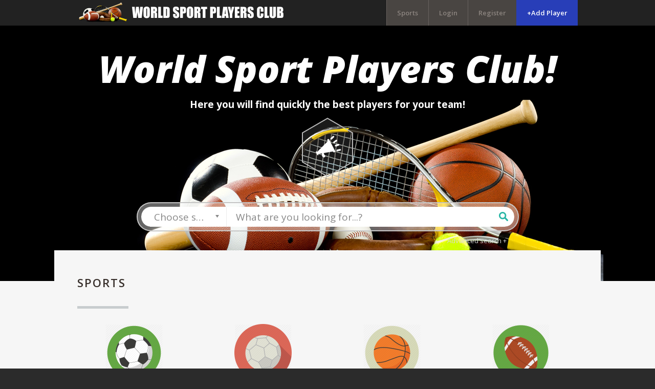

--- FILE ---
content_type: text/html; charset=utf-8
request_url: http://www.worldsportplayersclub.com/goods/1141660.html
body_size: 10098
content:
<!DOCTYPE html>
<html xmlns="http://www.w3.org/1999/xhtml" xml:lang="en-gb" lang="en-gb" dir="ltr">
<head>
		
<meta http-equiv="X-UA-Compatible" content="IE=edge">
<meta name="viewport" content="width=device-width, initial-scale=1.0" />
  <base href="http://www.worldsportplayersclub.com/goods/1141660.html" />
  <meta http-equiv="content-type" content="text/html; charset=utf-8" />
  <meta name="generator" content="Joomla! - Open Source Content Management" />
  <title>WorldSportPlayersClub.com</title>
  <link href="/" rel="canonical" />
  <link rel="stylesheet" href="/media/system/css/modal.css" type="text/css" />
  <link rel="stylesheet" href="//ajax.googleapis.com/ajax/libs/jqueryui/1.9.2/themes/base/jquery-ui.css" type="text/css" />
  <link rel="stylesheet" href="http://www.worldsportplayersclub.com/components/com_djreviews/themes/bootstrap/css/theme.css" type="text/css" />
  <link rel="stylesheet" href="/cache/widgetkit/widgetkit-c99de243.css" type="text/css" />
  <link rel="stylesheet" href="/media/jui/css/chosen.css" type="text/css" />
  <link rel="stylesheet" href="/templates/jm-joomclassifieds-ef4/css/bootstrap.13.css" type="text/css" />
  <link rel="stylesheet" href="/templates/jm-joomclassifieds-ef4/css/bootstrap_responsive.13.css" type="text/css" />
  <link rel="stylesheet" href="/templates/jm-joomclassifieds-ef4/css/template.13.css" type="text/css" />
  <link rel="stylesheet" href="/templates/jm-joomclassifieds-ef4/css/offcanvas.13.css" type="text/css" />
  <link rel="stylesheet" href="/templates/jm-joomclassifieds-ef4/css/template_responsive.13.css" type="text/css" />
  <link rel="stylesheet" href="//fonts.googleapis.com/css?family=Open+Sans:400,600,700,800,800italic" type="text/css" />
  <link rel="stylesheet" href="/templates/jm-joomclassifieds-ef4/cache/template_params_24bf9e8e6e15996feaa5efba47083067.css" type="text/css" />
  <link rel="stylesheet" href="/media/system/css/calendar-jos.css" type="text/css"  title="Green"  media="all" />
  <link rel="stylesheet" href="/templates/jm-joomclassifieds-ef4/css/djclassifieds.13.css" type="text/css" />
  <link rel="stylesheet" href="/templates/jm-joomclassifieds-ef4/css/djclassifieds_responsive.13.css" type="text/css" />
  <style type="text/css">
		.dj-hideitem, li.item-484, li.item-506 { display: none !important; }

  </style>
  <script src="/media/jui/js/jquery.min.js" type="text/javascript"></script>
  <script src="/media/jui/js/jquery-noconflict.js" type="text/javascript"></script>
  <script src="//ajax.googleapis.com/ajax/libs/jqueryui/1.9.2/jquery-ui.min.js" type="text/javascript"></script>
  <script src="/media/system/js/mootools-core.js" type="text/javascript"></script>
  <script src="/media/system/js/core.js" type="text/javascript"></script>
  <script src="/media/system/js/mootools-more.js" type="text/javascript"></script>
  <script src="/media/system/js/modal.js" type="text/javascript"></script>
  <script src="/media/system/js/calendar.js" type="text/javascript"></script>
  <script src="/media/system/js/calendar-setup.js" type="text/javascript"></script>

  <script src="/media/jui/js/jquery-migrate.min.js" type="text/javascript"></script>
  <script src="/media/jui/js/bootstrap.min.js" type="text/javascript"></script>
  <script src="/media/jui/js/jquery.ui.sortable.min.js" type="text/javascript"></script>
  <script src="/media/jui/js/chosen.jquery.min.js" type="text/javascript"></script>
  <script src="http://www.worldsportplayersclub.com/components/com_djreviews/assets/js/core.js" type="text/javascript"></script>
  <script src="/cache/widgetkit/widgetkit-af7afcad.js" type="text/javascript"></script>
  <script src="/plugins/system/ef4_jmframework/includes/assets/template/js/layout.js" type="text/javascript"></script>
  <script src="/templates/jm-joomclassifieds-ef4/js/scripts.js" type="text/javascript"></script>
  <script src="http://maps.google.com/maps/api/js?sensor=false&amp;v=3.exp&amp;libraries=places" type="text/javascript"></script>
  <script type="text/javascript">

		jQuery(function($) {
			SqueezeBox.initialize({});
			SqueezeBox.assign($('a.modal').get(), {
				parse: 'rel'
			});
		});
		function jModalClose() {
			SqueezeBox.close();
		}jQuery(function($) {
			 $('.djrv_tooltip').each(function() {
				var title = $(this).attr('title');
				if (title) {
					var parts = title.split('::', 2);
					var mtelement = document.id(this);
					mtelement.store('tip:title', parts[0]);
					mtelement.store('tip:text', parts[1]);
				}
			});
			var JTooltips = new Tips($('.djrv_tooltip').get(), {"maxTitleChars": 50,"fixed": false});
		});
					jQuery(document).ready(function(){
                            DJReviewsCore.init({"url":"http:\/\/www.worldsportplayersclub.com\/","object_url":"index.php?option=com_djclassifieds&view=item&cid=5:polo&id=7717:nvliwam&Itemid=533","object_id":"7713"});
                        });
					jQuery(function($) {
			 $('.hasTip').each(function() {
				var title = $(this).attr('title');
				if (title) {
					var parts = title.split('::', 2);
					var mtelement = document.id(this);
					mtelement.store('tip:title', parts[0]);
					mtelement.store('tip:text', parts[1]);
				}
			});
			var JTooltips = new Tips($('.hasTip').get(), {"maxTitleChars": 50,"fixed": false});
		});jQuery(function($) {
			 $('.Tips1').each(function() {
				var title = $(this).attr('title');
				if (title) {
					var parts = title.split('::', 2);
					var mtelement = document.id(this);
					mtelement.store('tip:title', parts[0]);
					mtelement.store('tip:text', parts[1]);
				}
			});
			var JTooltips = new Tips($('.Tips1').get(), {"maxTitleChars": 50,"className": "djcf","fixed": false});
		});jQuery(document).ready(function(){
	jQuery('.hasTooltip').tooltip({"html": true,"container": "body"});
});
		jQuery(document).ready(function (){
			jQuery('.category-ms .dj_cf_search .search_cats > select').chosen({"disable_search_threshold":10,"search_contains":true,"allow_single_deselect":true,"placeholder_text_multiple":"Select some options","placeholder_text_single":"Select an option","no_results_text":"No results match"});
		});
	Calendar._DN = ["Sunday","Monday","Tuesday","Wednesday","Thursday","Friday","Saturday","Sunday"]; Calendar._SDN = ["Sun","Mon","Tue","Wed","Thu","Fri","Sat","Sun"]; Calendar._FD = 0; Calendar._MN = ["January","February","March","April","May","June","July","August","September","October","November","December"]; Calendar._SMN = ["Jan","Feb","Mar","Apr","May","Jun","Jul","Aug","Sep","Oct","Nov","Dec"]; Calendar._TT = {"INFO":"About the Calendar","ABOUT":"DHTML Date\/Time Selector\n(c) dynarch.com 2002-2005 \/ Author: Mihai Bazon\nFor latest version visit: http:\/\/www.dynarch.com\/projects\/calendar\/\nDistributed under GNU LGPL.  See http:\/\/gnu.org\/licenses\/lgpl.html for details.\n\nDate selection:\n- Use the \u00ab and \u00bb buttons to select year\n- Use the < and > buttons to select month\n- Hold mouse button on any of the buttons above for faster selection.","ABOUT_TIME":"\n\nTime selection:\n- Click on any of the time parts to increase it\n- or Shift-click to decrease it\n- or click and drag for faster selection.","PREV_YEAR":"Select to move to the previous year. Select and hold for a list of years.","PREV_MONTH":"Select to move to the previous month. Select and hold for a list of the months.","GO_TODAY":"Go to today","NEXT_MONTH":"Select to move to the next month. Select and hold for a list of the months.","SEL_DATE":"Select a date.","DRAG_TO_MOVE":"Drag to move.","PART_TODAY":" Today ","DAY_FIRST":"Display %s first","WEEKEND":"0,6","CLOSE":"Close","TODAY":"Today","TIME_PART":"(Shift-)Select or Drag to change the value.","DEF_DATE_FORMAT":"%Y-%m-%d","TT_DATE_FORMAT":"%a, %b %e","WK":"wk","TIME":"Time:"};
  </script>

	<link href="http://www.worldsportplayersclub.com/images/logo.png" rel="Shortcut Icon" />
</head>
<body class=" fixed sticky-bar top-bar  off-canvas-right">
	<div id="jm-allpage">
		<div id="jm-page">
									
<div id="jm-offcanvas">
	<div id="jm-offcanvas-toolbar">
		<a class="toggle-nav close-menu"><span class="icon-remove"></span></a>
	</div>
	<div id="jm-offcanvas-content" class="jm-offcanvas">
			<div class="jm-module ">
		<div  class="jm-module-in">
					    <div class="jm-module-content clearfix notitle">
		    	

<div class="custom"  >
	<p>Assign modules on offcanvas module position to make them visible in the sidebar.</p></div>
	      
		    </div>
		</div>
	</div>
		<div class="jm-module ">
		<div  class="jm-module-in">
					   		<h3 class="jm-title "><span>Main</span> Menu</h3>
		   			    <div class="jm-module-content clearfix ">
		    	<ul class="nav menu">
<li class="item-470 current active deeper parent"><a href="/" >Sports</a><ul class="nav-child unstyled small"><li class="item-484 divider"><span class="separator ">Categories</span>
</li><li class="item-506 divider"><span class="separator ">Special Players</span>
</li></ul></li><li class="item-618"><a href="http://worldsportplayersclub.com/players.html" >Players</a></li><li class="item-550"><a href="/club-account.html" >Club Account</a></li><li class="item-475"><a href="/player-account.html" >Player Account</a></li><li class="item-583"><a href="/offers-packages.html" >OFFER</a></li><li class="item-487"><a href="/terms.html" >Terms</a></li><li class="item-472"><a href="/contact-1.html" >Contact</a></li></ul>
	      
		    </div>
		</div>
	</div>
		<div class="jm-module jm-image-block">
		<div  class="jm-module-in">
					   		<h3 class="jm-title "><span>Most</span> Popular</h3>
		   			    <div class="jm-module-content clearfix ">
		    	<div class="mod_djclassifieds_items clearfix">
	<div class="items items-cols1">
		<div class="items-col icol1"><div class="icol-in">
		<div class="item"><div class="title"><a class="title" href="/players/polo/player/nvliwam-7717.html">nvliwam</a><div class="date_cat"><span class="date">2026-01-11 12:35:18</span><span class="category"><a class="title_cat" href="/players/polo.html">Polo</a></span><span class="price">5758 <span class='price_unit'>Euro</span></span></div></div><div class="desc">[url=https://yourdesires.ru/vse-obo-vsem/1575-chto-takoe-jevoljucija.html]Что та ...</div></div>		<div class="clear_both"></div>
		</div></div>
	</div>
</div>	      
		    </div>
		</div>
	</div>
	
	</div>
</div>																	
<section id="jm-top-bar" class="">  
    <div class="container-fluid">
        <div id="jm-top-bar-in" class="clearfix">      
                        <div id="jm-logo-sitedesc" class="pull-left">
                                <div id="jm-logo" class="pull-left">
                    <a href="http://www.worldsportplayersclub.com/">
                                                <img src="http://www.worldsportplayersclub.com/images/logo.png" alt="World Players Sport Club" />
                                            </a>
                </div>
                                            </div>
            						<div id="jm-top-menu-button" class="pull-right ">
				    <div class="jm-module-raw ">
        
<div id="dj-megamenu141mobileWrap"></div>
    </div>

			</div>
			                        <div id="jm-top-bar-mod" class="pull-right jm-light ">
                    <div class="jm-module-raw  margin-ms visible-desktop">
        <ul class="nav menu">
<li class="item-464 deeper parent"><a href="/players.html" >Sports</a><ul class="nav-child unstyled small"><li class="item-663"><a href="/players/football.html" >Football</a></li><li class="item-664"><a href="/players/handball.html" >Handball</a></li><li class="item-665"><a href="/players/basketball.html" >Basketball</a></li><li class="item-666"><a href="/players/rugby.html" >Rugby</a></li><li class="item-712"><a href="/players/volleyball.html" >Volleyball</a></li><li class="item-713"><a href="/players/american-football.html" >American Football</a></li><li class="item-714"><a href="/players/baseball.html" >Baseball</a></li></ul></li><li class="item-527"><a href="/login-form.html" >Login</a></li><li class="item-528"><a href="/registration-form.html" >Register</a></li><li class="item-530"><a class="color" href="/add-player.html" >+Add Player</a></li></ul>
    </div>
    <div class="jm-module-raw  margin-ms hidden-desktop">
        <ul class="nav menu">
<li class="item-688"><a href="/players.html" >Classifieds</a></li></ul>
    </div>

            </div>
                    </div>
    </div>
</section>
							
<section id="jm-header" class="">
    <div id="jm-header-in" class="container-fluid">
  			<div class="jm-module ">
		<div  class="jm-module-in">
					    <div class="jm-module-content clearfix notitle">
		    	

<div class="custom"  >
	<div class="slogan-ms">
<div class="jm-text">
<div class="jm-custom-title">World Sport Players Club!</div>
<div class="jm-custom-subtitle">Here you will find quickly the best players for your team!</div>
</div>
<div class="jm-icon"><a href="/players.html"><img src="/images/modules/icon.png" alt="" /></a></div>
</div></div>
	      
		    </div>
		</div>
	</div>
		<div class="jm-module  search-ms category-ms">
		<div  class="jm-module-in">
					    <div class="jm-module-content clearfix notitle">
		    	<div id="mod_djcf_search211" class="dj_cf_search dj_cf_search_horizontal">
<form action="/search-players.html?se=1" method="get" name="form-search211" id="form-search211">
	 
   	<input type="hidden" name="se" value="1" />
   	<input type="hidden" name="task" value="parsesearch" />	   	   
   	   		<div class="search_word djcf_se_row"> 	
		   			   	 	<label>Search</label>
		   	 			<input type="text" size="12" name="search" class="inputbox first_input" value="What are you looking for...?" onfocus="if(this.value=='What are you looking for...?') this.value='';" onblur="if (this.value=='') this.value='What are you looking for...?';" />
		</div>
				<div class="search_radius djcf_se_row se_radius_address se_radius_geoloc">
										   					<label>Localize</label>
	   					
	   			 		
	   								<input type="text" size="12" id="se_address211" name="se_address" class="inputbox" value="Address" onfocus="if(this.value=='Address') this.value='';" onblur="if (this.value=='') this.value='Address';" />
								
															<span class="se_geoloc_or_label">or</span>
										<span class="se_geoloc_icon button" id="se_geoloc_icon211" title="Click to provide your location using geolocation. You may be asked for permission to report location information." ></span>
					<input type="hidden" name="se_geoloc" id="se_geoloc211" value="" />
													
				<div class="search_radius_range">				
					<label class="range_label">Range</label>
					<input type="hidden" name="se_postcode_c"  value=""  />
					<input type="hidden" name="se_radius_unit"  value="km"  />
					<select  name="se_radius" class="inputbox" >
						<option value="">Range</option>
						<option value="5">5 km</option>
<option value="10">10 km</option>
<option value="25">25 km</option>
<option value="50" selected="selected">50 km</option>
<option value="100">100 km</option>
<option value="150">150 km</option>
					</select>
				</div>
			</div>
		<div class="search_regions djcf_se_row">
			   		<label>Location</label>
	   	 			
		<select  class="inputbox" id="se211_reg_0" name="se_regs[]" onchange="se211_new_reg(0,this.value,new Array());"><option value="0">Location</option><option value="23">Africa</option><option value="22">Asia</option><option value="25">Australia</option><option value="6">Europe</option><option value="1">North America</option><option value="24">South America</option></select>
				<div id="se211_after_reg_0"></div>
				<script type="text/javascript">
					var se211_regs=new Array();
					
					
				var se211_current=0;
				
				function se211_new_reg(parent,a_parent,r_path){

				  	var myRequest = new Request({
					    url: 'http://www.worldsportplayersclub.com/index.php',
					    method: 'post',
						data: {
					      'option': 'com_djclassifieds',
					      'view': 'item',
					      'task': 'getRegionSelect',
						  'reg_id': a_parent,
						  'mod_id': 211				  
						  },
					    onRequest: function(){
					    	document.id('se211_after_reg_'+parent).innerHTML = '<div style="text-align:center;"><img src="/components/com_djclassifieds/assets/images/loading.gif" alt="..." /></div>';
					    	},
					    onSuccess: function(responseText){																
					    	if(responseText){	
								document.id('se211_after_reg_'+parent).innerHTML = responseText; 
								document.id('se211_reg_'+parent).value=a_parent;
							}else{
								document.id('se211_after_reg_'+parent).innerHTML = '';
								document.id('se211_reg_'+parent).value=a_parent;		
							}	
							if(r_path != 'null'){
								if(r_path.length>0){
									var first_path = r_path[0].split(',');												
									r_path.shift();
									se211_new_reg(first_path[0],first_path[1],r_path);												
								}
							}
					    },
					    onFailure: function(){}
					});
					myRequest.send();	

					
					/*if(se211_regs[a_parent]){
						//alert(cats[v]);
						if(parent==a_parent){
							document.id('se211_after_reg_'+parent).innerHTML = '';
						}else{
							document.id('se211_after_reg_'+parent).innerHTML = se211_regs[a_parent];
						}													 
						document.id('se211_reg_'+parent).value=a_parent;
					}else{
						document.id('se211_after_reg_'+parent).innerHTML = '';
						document.id('se211_reg_'+parent).value=a_parent;		
					}*/
					
				}				
				</script>

		</div>	
		<div class="search_cats djcf_se_row">
	    	 	<label>Category</label>
   	  
		<select  class="inputbox" id="se211_cat_0" name="se_cats[]" onchange="se211_new_cat(0,this.value,new Array());se211_getFields(this.value);"><option value="">Choose sport</option><option value="18">Football</option><option value="9">Handball</option><option value="13">Basketball</option><option value="14">Rugby</option><option value="15">Volleyball</option><option value="16">American Football</option><option value="17">Baseball</option><option value="5">Polo</option><option value="93">Ice hockey</option></select>
				<div id="se211_after_cat_0"></div>
				<script type="text/javascript">
					var se211_cats=new Array();
					
					
				var se_current=0;
				
				function se211_new_cat(parent,a_parent,c_path){


				  	var myRequest = new Request({
					    url: 'http://www.worldsportplayersclub.com/index.php',
					    method: 'post',
						data: {
					      'option': 'com_djclassifieds',
					      'view': 'item',
					      'task': 'getCategorySelect',
						  'cat_id': a_parent,
						  'mod_id': 211				  
						  },
					    onRequest: function(){
					    	document.id('se211_after_cat_'+parent).innerHTML = '<div style="text-align:center;"><img src="/components/com_djclassifieds/assets/images/loading.gif" alt="..." /></div>';					    	
					    	},
					    onSuccess: function(responseText){																
					    	if(responseText){	
								document.id('se211_after_cat_'+parent).innerHTML = responseText; 
								document.id('se211_cat_'+parent).value=a_parent;
							}else{
								document.id('se211_after_cat_'+parent).innerHTML = '';
								document.id('se211_cat_'+parent).value=a_parent;		
							}	
							if(c_path != 'null'){
								if(c_path.length>0){
									var first_path = c_path[0].split(',');												
									c_path.shift();
									se211_new_cat(first_path[0],first_path[1],c_path);												
								}
							}
					    },
					    onFailure: function(){}
					});
					myRequest.send();	
				

					
					/*if(se211_cats[a_parent]){
						//alert(se_cats[v]);	
						document.id('se211_after_cat_'+parent).innerHTML = se211_cats[a_parent]; 
						document.id('se211_cat_'+parent).value=a_parent;
					}else{
						document.id('se211_after_cat_'+parent).innerHTML = '';
						document.id('se211_cat_'+parent).value=a_parent;		
					}*/
					
				}
				
			function se211_getFields(cat_id){
					
				var el = document.getElementById("search211_ex_fields");
				var before = document.getElementById("search211_ex_fields").innerHTML.trim();	
				
				if(cat_id!=0){	
					el.innerHTML = '<div style="text-align:center"><img src="http://www.worldsportplayersclub.com/components/com_djclassifieds/assets/images/loading.gif" /></div>';
					var url = 'http://www.worldsportplayersclub.com/index.php?option=com_djclassifieds&view=item&task=getSearchFields&cat_id=' + cat_id;
								 var myRequest = new Request({							    
								    
								url: 'http://www.worldsportplayersclub.com/index.php',
							    method: 'post',
								data: {
							      'option': 'com_djclassifieds',
							      'view': 'item',
							      'task': 'getSearchFields',
								  'cat_id': cat_id			  
								  },
							    onRequest: function(){
							        //myElement.set('html', '<div style="text-align:center;"><img style="margin-top:10px;" src="http://www.worldsportplayersclub.com/components/com_djclassifieds/images/long_loader.gif" /><br />loading...</div>');
							    },
							    onSuccess: function(responseText){																
									el.innerHTML = responseText;
									if(responseText){
										el.removeClass('no_fields');
									}else{
										el.addClass('no_fields');
									}
									var djcals = document.getElements('.djsecal');
									if(djcals){
										var startDate = new Date(2008, 8, 7);
										djcals.each(function(djcla,index){
											Calendar.setup({
									            inputField  : djcla.id,
									            ifFormat    : "%Y-%m-%d",                  
									            button      : djcla.id+"button",
									            date      : startDate
									         });
										});
									}
									var djfields_accordion_o = document.getElements('#search211_ex_fields .djfields_accordion_o');
									if(djfields_accordion_o){										
										djfields_accordion_o.each(function(djfields_acc_o,index){
											 new Fx.Accordion(djfields_acc_o.getElements('.label'),
													 djfields_acc_o.getElements('.se_checkbox'), {
													alwaysHide : true,
													display : 0,
													duration : 100,
													onActive : function(toggler, element) {
														toggler.addClass('active');
														element.addClass('in');
													},
													onBackground : function(toggler, element) {
														toggler.removeClass('active');
														element.removeClass('in');
													}
												});
										})										
									}
									
									var djfields_accordion_c = document.getElements('#search211_ex_fields .djfields_accordion_c');
									if(djfields_accordion_c){										
										djfields_accordion_c.each(function(djfields_acc_c,index){
											 new Fx.Accordion(djfields_acc_c.getElements('.label'),
													djfields_acc_c.getElements('.se_checkbox'), {
													alwaysHide : true,
													display : -1,
													duration : 100,
													onActive : function(toggler, element) {
														toggler.addClass('active');
														element.addClass('in');
													},
													onBackground : function(toggler, element) {
														toggler.removeClass('active');
														element.removeClass('in');
													}
												});
										})										
									}	
														 	
							    },
							    onFailure: function(){
							       // myElement.set('html', 'Sorry, your request failed, please contact to ');
							    }
							});
							myRequest.send();	
				}else{
					el.innerHTML = '';
					//el.innerHTML='Choose sport';
				}
					
			}
												
				
				</script>

		</div>		
		<div style="clear:both"></div>
		<div id="search211_ex_fields" class="search_ex_fields no_fields"></div>
		<div style="clear:both"></div>
					<div class="search_type djcf_se_row">
					   	 			<label>Type</label>
	   	 		 				
				<select  name="se_type_id" class="inputbox" >
					<option value="">Type</option>
					<option value="1">Junior Free</option>
<option value="2">Junior Club Member</option>
<option value="5">Senior Free</option>
<option value="6">Senior Club Member</option>
<option value="9">Freelancer</option>
				</select>
			</div>
					<div class="search_time djcf_se_row">		
					   				<label>When Added</label>
	   			 						
				<select  name="days_l" class="inputbox" >
					<option  SELECTED  value="">Any time</option>
					<option  value="1">Past 24 hours</option>
					<option  value="3">Past 3 days</option>
					<option  value="7">Past week</option>
					<option  value="30">Past month</option>					
				</select>
			</div>
					<div class="search_price djcf_se_row">
							 	
					<label>Price ( Euro )</label>
					
				<span class="label1">From</span>
				<input size="5" class="inputbox" type="text" name="se_price_f" value=""/>
				<span class="label2">To</span>
				<input size="5" class="inputbox" type="text" name="se_price_t" value=""/>
			</div>
						<div class="search_only_images djcf_se_row_ch">							
				<input  class="inputbox"  type="checkbox" name="se_only_img" value="1"/>
				<span class="label">only with images</span>
			</div>
					<div class="search_only_video djcf_se_row_hc">							
				<input  class="inputbox"  type="checkbox" name="se_only_video" value="1"/>
				<span class="label">only with video</span>
			</div>
			<div class="search_buttons">										
		<button type="submit" class="button btn">Search</button>		
			</div>
	 
</form>
 
<div style="clear:both"></div>
</div>

			<script type="text/javascript">		
			window.addEvent("load", function(){
				var cat_path = new Array();se211_new_cat(0,9,cat_path);

					se211_getFields(9);
					
				

			});
			</script>
			
			
			
			
				<script type="text/javascript">
			window.addEvent('domready', function(){
				djcfmodSearchPlaces211();		
			});
			
			function djcfmodSearchPlaces211(){
				var input = (document.getElementById('se_address211'));								
				var aut_options = '';
								var autocomplete = new google.maps.places.Autocomplete(input,aut_options);									 
				var infowindow = new google.maps.InfoWindow();
				var last_place = '';
					google.maps.event.addListener(autocomplete, 'places_changed', function() {				
				    /*	var place = autocomplete.getPlaces()[0]; //to get first on enter
				    	if (!place.geometry) {
				      		return;
				    	}
				    	
					    if (place.geometry.viewport) {
					      djmod_map< ?php echo $module->id;?>.fitBounds(place.geometry.viewport);
					    } else {
					      djmod_map< ?php echo $module->id;?>.setCenter(place.geometry.location);
					    }
					    */
				   
				  });
				  
				 
		            // dojo.connect(input, 'onkeydown', function(e) {
		            google.maps.event.addDomListener(input, 'keydown', function(e) {
		                    if (e.keyCode == 13)
		                    {
		                            if (e.preventDefault)
		                            {
		                                    e.preventDefault();
		                            }
		                            else
		                            {
		                                    // Since the google event handler framework does not handle early IE versions, we have to do it by our self. :-(
		                                    e.cancelBubble = true;
		                                    e.returnValue = false;
		                            }
		                    }
		            }); 
				  
			}		
			
			
		</script>
			<script type="text/javascript">
			window.addEvent('domready', function(){
				document.id('se_geoloc_icon211').addEvent('click',function(event){					
					if(navigator.geolocation){
						navigator.geolocation.getCurrentPosition(modSearchShowDJPosition211,
							 function(error){
	         					alert("");
	         				
						    }, {
						         timeout: 30000, enableHighAccuracy: true, maximumAge: 90000
						    });
					} 
				})
			});		
	


			function modSearchShowDJPosition211(position){
			  	var exdate=new Date();
			  	exdate.setDate(exdate.getDate() + 1);
				var ll = position.coords.latitude+'_'+position.coords.longitude;
			  	document.cookie = "djcf_latlon=" + ll + "; expires=" + exdate.toUTCString();
			  	//document.id('se_postcode211').value = '00-000';
			  	document.id('se_geoloc211').value = '1';
			  	document.id('form-search211').submit();				  	
		  	}
		</script>
	
	
		      
		    </div>
		</div>
	</div>
		<div class="jm-module  margin-ms">
		<div  class="jm-module-in">
					    <div class="jm-module-content clearfix notitle">
		    	

<div class="custom margin-ms"  >
	<div class="jm-advanced">
<p><span>Advanced search</span></p>
</div></div>
	      
		    </div>
		</div>
	</div>
	
  	</div>
</section>
														
							
							 
<section id="jm-main">
	<div class="container-fluid">
		
				<div class="row-fluid">
			<div id="jm-content" class="span12" data-xtablet="span12" data-tablet="span12" data-mobile="span12">
												<div id="jm-maincontent">
										<div id="dj-classifieds" class="clearfix djcftheme-jm-joomclassifieds-ef4  hide-ps">
				
				<div class="dj-category cat_cols4">
					<div class="cat_row_title">
							Sports		 
					</div>
					<div class="cat_row cat_row0">						
						<div class="cat_col" ><div class="cat_col_in" ><div class="title"><a href="/players/football.html"><img src="/components/com_djclassifieds/images/category/18_fotbal_ths.png" alt="Football" /></a><div class="cat_title_desc"><h2><a href="/players/football.html">Football <span>(0)</span></a></h2></div></div></div></div><div class="cat_col" ><div class="cat_col_in" ><div class="title"><a href="/players/handball.html"><img src="/components/com_djclassifieds/images/category/9_handbal_ths.png" alt="Handball" /></a><div class="cat_title_desc"><h2><a href="/players/handball.html">Handball <span>(0)</span></a></h2></div></div></div></div><div class="cat_col" ><div class="cat_col_in" ><div class="title"><a href="/players/basketball.html"><img src="/components/com_djclassifieds/images/category/13_baschet_ths.png" alt="Basketball" /></a><div class="cat_title_desc"><h2><a href="/players/basketball.html">Basketball <span>(0)</span></a></h2></div></div></div></div><div class="cat_col" ><div class="cat_col_in" ><div class="title"><a href="/players/rugby.html"><img src="/components/com_djclassifieds/images/category/14_rugby_ths.png" alt="Rugby" /></a><div class="cat_title_desc"><h2><a href="/players/rugby.html">Rugby <span>(0)</span></a></h2></div></div></div></div><div class="clear_both"></div></div><div class="cat_row cat_row1"><div class="cat_col" ><div class="cat_col_in" ><div class="title"><a href="/players/volleyball.html"><img src="/components/com_djclassifieds/images/category/15_volley_ths.png" alt="Volleyball" /></a><div class="cat_title_desc"><h2><a href="/players/volleyball.html">Volleyball <span>(0)</span></a></h2></div></div></div></div><div class="cat_col" ><div class="cat_col_in" ><div class="title"><a href="/players/american-football.html"><img src="/components/com_djclassifieds/images/category/16_american-football_ths.png" alt="American Football" /></a><div class="cat_title_desc"><h2><a href="/players/american-football.html">American Football <span>(0)</span></a></h2></div></div></div></div><div class="cat_col" ><div class="cat_col_in" ><div class="title"><a href="/players/baseball.html"><img src="/components/com_djclassifieds/images/category/17_baseball_ths.png" alt="Baseball" /></a><div class="cat_title_desc"><h2><a href="/players/baseball.html">Baseball <span>(0)</span></a></h2></div></div></div></div><div class="cat_col" ><div class="cat_col_in" ><div class="title"><a href="/players/polo.html"><img src="/components/com_djclassifieds/images/category/5_waterpolo_ths.png" alt="Polo" /></a><div class="cat_title_desc"><h2><a href="/players/polo.html">Polo <span>(1)</span></a></h2></div></div></div></div><div class="clear_both"></div></div><div class="cat_row cat_row0"><div class="cat_col" ><div class="cat_col_in" ><div class="title"><a href="/players/ice-hockey.html"><img src="/components/com_djclassifieds/images/category/93_hockey_ths.png" alt="Ice hockey" /></a><div class="cat_title_desc"><h2><a href="/players/ice-hockey.html">Ice hockey <span>(0)</span></a></h2></div></div></div></div>					<div class="clear_both"></div></div>
				</div>
					<div class="dj-items-blog">
				<div class="blog_sorting_box">
				<form action="http://www.worldsportplayersclub.com/goods/1141660.html" method="get" name="djblogsort" id="djblogsort_form" >
					<select id="blogorder_select" class="inputbox" >
						<option value="-asc"  >Sort by  lowest first</option><option value="-desc"  >Sort by  highest first</option>					</select> 
					<input type="hidden" name="order" id="blogorder_v" value="date_e" />
					<input type="hidden" name="ord_t" id="blogorder_t_v" value="desc" />
					<script type="text/javascript">
						window.addEvent('load', function(){		
							var slider_box = document.id('blogorder_select');
							slider_box.addEvent('change',function(event){
								var order_v = this.value.toString().split('-');
								document.id('blogorder_v').value=order_v[0];
								document.id('blogorder_t_v').value=order_v[1];
								document.id('djblogsort_form').submit();
							})
						});
					</script>
										
				</form>	
			</div>		
				
	<div class="djcf_items_blog">
	<div class="item_box" style="width:33.233333333333%;"><div class="item_box_bg0"><div class="item_box_in"><div class="item_box_in2 clearfix"><div class="title"><h2><a href="/players/polo/player/nvliwam-7717.html" >nvliwam</a></h2><span class="type_button" style="display:inline-block;
						 			border:0px solid #E32B75;background:#CC5092;color:#FFFFFF;font-size: 11px;font-weight: 800;line-height: 25px;margin: 2px;padding: 0 10px;border-radius: 3px;vertical-align:middle;" >Senior Free</span></div>				<div class="djcf_after_title">
					<div class="djrv_rating_avg djreviews" id="djrv-rating-avg-7713" itemprop="aggregateRating" itemscope itemtype="http://schema.org/AggregateRating">
	<div class="djrv_item_rating djrv_rating small">
		<span class="djrv_stars">
				<span class="djrv_star "></span>
				<span class="djrv_star "></span>
				<span class="djrv_star "></span>
				<span class="djrv_star "></span>
				<span class="djrv_star "></span>
				</span>
		<span class="djrv_avg small">
			0.00 <span class="djrv_vote_cnt">(0 votes)</span>
		</span>
		<meta itemprop="ratingValue" content="0.00" />
		<meta itemprop="reviewCount" content="0" />
		<meta itemprop="name" content="nvliwam" />
		<meta itemprop="worstRating" content="1"/>
      	<meta itemprop="bestRating" content="5"/>
	</div>
</div>				</div>
			<div class="blog_det"><div class="region"><span class="label_title"></span>Europe</div><div class="price"><span class="label_title"></span>5758 <span class='price_unit'>Euro</span></div><div class="item_box_bottom"><div class="item_desc"><span class="label_title">Description</span><span class="desc_info">[url=https://yourdesires.ru/vse-obo-vsem/1575-chto-takoe-jevoljucija.html]Что такое эволюция?[/url] или [url=https://you</span></div></div><div class="see_details_box"><a class="see_details" href="/players/polo/player/nvliwam-7717.html" >See details</a></div></div></div></div></div></div>	
		<div class="clear_both" ></div>		</div>
			</div>	


</div>
<script type="text/javascript">
	function DJCatMatchModules(className){
		var maxHeight = 0;
		var divs = null;
		if (typeof(className) == 'string') {
			divs = document.id(document.body).getElements(className);
		} else {
			divs = className;
		}

		divs.setStyle('height', 'auto');
		
		if (divs.length > 1) {						
			divs.each(function(element) {
				//maxHeight = Math.max(maxHeight, parseInt(element.getStyle('height')));
				maxHeight = Math.max(maxHeight, parseInt(element.getSize().y));
			});
			
			divs.setStyle('height', maxHeight);
			
		}
}

window.addEvent('load', function(){
	DJCatMatchModules('.item_box_in2');
});

window.addEvent('resize', function(){
	DJCatMatchModules('.item_box_in2');
});


</script>

				</div>
											</div>
								</div>
	</div>
</section>
							
<section id="jm-bottom1" class="">
	<div class="container-fluid">
		
<div class="row-fluid jm-flexiblock jm-bottom1"><div class="span12"  data-default="span12" data-wide="span12" data-normal="span12" data-xtablet="span12" data-tablet="span100" data-mobile="span100"><div class="row-fluid"><div class="span0">	<div class="jm-module  title-border2-ms slider1-ms slider2-ms">
		<div  class="jm-module-in">
					   		<h3 class="jm-title "><span>Promoted</span> Players</h3>
		   			    <div class="jm-module-content clearfix ">
		    	This album doesn't contain any items	      
		    </div>
		</div>
	</div>
	</div></div></div></div>	</div>
</section>
							
<section id="jm-bottom2" class="">
	<div class="container-fluid">
		<div class="row-fluid jm-flexiblock jm-bottom2"><div class="span12"  data-default="span12" data-wide="span12" data-normal="span12" data-xtablet="span12" data-tablet="span100" data-mobile="span100"><div class="row-fluid"><div class="span0">	<div class="jm-module  title-border1-ms">
		<div  class="jm-module-in">
					   		<h3 class="jm-title "><span>Most</span> recent players added</h3>
		   			    <div class="jm-module-content clearfix ">
		    	<div class="mod_djclassifieds_items clearfix">
	<div class="items items-cols3">
		<div class="items-col icol1"><div class="icol-in">
		<div class="item"><div class="title"><a class="title" href="/players/polo/player/nvliwam-7717.html">nvliwam</a><div class="date_cat"><span class="date">2026-01-11 12:35:18</span><span class="category"><a class="title_cat" href="/players/polo.html">Polo</a></span><span class="price">5758 <span class='price_unit'>Euro</span></span></div></div><div class="desc">[url=https://yourdesires.ru/vse-obo-vsem/1575-chto-takoe-jevoljucija.html]Что такое эволюция?[/url]  ...</div></div>		<div class="clear_both"></div>
		</div></div>
	</div>
</div>	      
		    </div>
		</div>
	</div>
	</div></div><div class="row-fluid"><div class="span0">	<div class="jm-module ">
		<div  class="jm-module-in">
					   		<h3 class="jm-title "><span>Junior</span> free players</h3>
		   			    <div class="jm-module-content clearfix ">
		    	<div class="mod_djclassifieds_items clearfix">
	<div class="items items-cols2">
		<div class="items-col icol1"><div class="icol-in">
				<div class="clear_both"></div>
		</div></div>
	</div>
</div>	      
		    </div>
		</div>
	</div>
	</div></div></div></div>	</div>
</section>
							
<section id="jm-bottom3" class="">
	<div class="container-fluid jm-bottom">
		<div class="row-fluid jm-flexiblock jm-bottom3"><div class="span12"  data-default="span12" data-wide="span12" data-normal="span12" data-xtablet="span12" data-tablet="span100" data-mobile="span100"><div class="row-fluid"><div class="span0">	<div class="jm-module ">
		<div  class="jm-module-in">
					    <div class="jm-module-content clearfix notitle">
		    	

<div class="custom"  >
	<div class="jm-social">
<div class="jm-social-title">Follow us on</div>
<p class="jm-icons"><a class="jm-facebook" href="#"><span class="bg"> </span><span class="ttip">facebook</span></a> <a class="jm-twitter" href="#"><span class="bg"> </span><span class="ttip">twitter</span></a> <a class="jm-google" href="#"><span class="bg"> </span><span class="ttip">google plus</span></a> <a class="jm-pinterest" href="#"><span class="bg"> </span><span class="ttip">pinterest</span></a></p>
</div></div>
	      
		    </div>
		</div>
	</div>
	</div></div></div></div>	</div>
</section>
							
<section id="jm-footer-mod" class=" jm-footer">
	<div class="container-fluid">
		<div id="jm-footer-mod-in">
			<div class="row-fluid jm-flexiblock jm-footer"><div class="span12"  data-default="span12" data-wide="span12" data-normal="span12" data-xtablet="span12" data-tablet="span100" data-mobile="span100"><div class="row-fluid"><div class="span4">	<div class="jm-module title-small-ms">
		<div  class="jm-module-in">
					   		<h3 class="jm-title "><span>Contact</span> Us</h3>
		   			    <div class="jm-module-content clearfix ">
		    	

<div class="customtitle-small-ms"  >
	<div><strong>World Sport Players Club!</strong></div>
<p style="margin: 0; line-height: 1.5em;"></p>
<div>Here you will find quickly the best players for your team!</div>
<ul>
<li style="margin: 0; line-height: 1.5em;">contact@worldsportplayersclub.com</li>
<li style="clear: both;">Mobile Number: <a href="tel:0040756123456"> 0040 756 123 456</a></li>
<li style="clear: both;">Bucharest, Romania</li>
</ul>
<div></div></div>
	      
		    </div>
		</div>
	</div>
	</div><div class="span4">	<div class="jm-module  title-small-ms">
		<div  class="jm-module-in">
					   		<h3 class="jm-title "><span>Clubs</span> Info</h3>
		   			    <div class="jm-module-content clearfix ">
		    	<ul class="nav menu">
<li class="item-715"><a href="#" >Benefits &amp; Plans </a></li><li class="item-543"><a href="/register.html" >Register</a></li><li class="item-542"><a href="/login.html" >Login</a></li><li class="item-541"><a href="/players.html" >All Players</a></li><li class="item-716"><a href="/favourites-players.html" >Favourites players</a></li></ul>
	      
		    </div>
		</div>
	</div>
	</div><div class="span4">	<div class="jm-module  title-small-ms">
		<div  class="jm-module-in">
					   		<h3 class="jm-title "><span>Players</span> Info</h3>
		   			    <div class="jm-module-content clearfix ">
		    	<ul class="nav menu">
<li class="item-544"><a href="/add-player.html" >Add Player</a></li><li class="item-717"><a href="/register.html" >Register</a></li><li class="item-718"><a href="/log-in.html" >Login</a></li><li class="item-545"><a href="#" >Terms</a></li><li class="item-546"><a href="/privacy-policy.html" >Privacy Policy</a></li></ul>
	      
		    </div>
		</div>
	</div>
	</div></div></div></div>		</div>
	</div>
</section>
							
<footer id="jm-footer" class="">
    <div class="container-fluid jm-footer">
        <div id="jm-footer-in" class="row-fluid">
                        <div id="jm-footer-left" class="pull-left span6 ">
                <div id="jm-copyrights">
                    

<div class="custom"  >
	<p style="font-size: 20px;">PARTNERS:</p>
<div style="float:left; width:auto;">
<div style="float: left; width: 185px; margin-right: 10px;"><a href="http://gcoinclub.com/" target="_blank&quot;"><img src="/images/gcoinclub-com-logo-inverted.png" alt="gcoinclub com logo inverted" width="100%" /></a></div>
<div style="float: left; width: 195px;"><a href="http://gclub.ro/" target="_blank&quot;"><img src="/images/gclub-logo.png" alt="gclub breaza logo" width="100%" /></a></div>
<div style="float: left; clear: both; width: 185px; margin-right: 10px; margin-top: 15px;"><a href="http://skynetcom.ro/" target="_blank&quot;"><img src="/images/skynetcom-logo.jpg" alt="skynetcom logo" width="100%" /></a></div>
<div style="float: left; width: 110px; margin-right: 10px;"><a href="http://castlestours.ro/" target="_blank&quot;"><img src="/images/castlestours-logo.png" alt="castletours logo" width="100%" /></a></div>
</div>
<br/>
<br/>
<div style="margin-top: 35px; clear: both;">WorldSportPlayersClub.com&nbsp;All Rights Reserved.</div></div>


<div class="custom"  >
	<p><a href="https://www.paypal.com/ro/webapps/mpp/home" target="_blank"><img src="/images/paypal_logo.png" alt="paypal logo" width="250" height="130" /></a></p></div>

                </div>
            </div>
            
            <div id="jm-footer-right" class="pull-right span6">
                <div id="jm-poweredby">
                    <a href="https://www.desy.ro/creare-site.html" title="Creare site" alt="creare site" target="_blank">Creare Site</a> Desy.ro
                </div>
            </div>
        </div>
    </div>
</footer>
    <p id="jm-back-top"><a id="backtotop" href="#top"><span>&nbsp;</span></a></p>
							
							</div>
	</div>
</body>
</html>

--- FILE ---
content_type: text/html; charset=utf-8
request_url: http://www.worldsportplayersclub.com/?option=com_djreviews&view=rating&layout=avg&format=raw&id=7713
body_size: 295
content:

<div class="djrv_rating_avg djreviews" id="djrv-rating-avg-7713" itemprop="aggregateRating" itemscope itemtype="http://schema.org/AggregateRating">
	<div class="djrv_item_rating djrv_rating small">
		<span class="djrv_stars">
				<span class="djrv_star "></span>
				<span class="djrv_star "></span>
				<span class="djrv_star "></span>
				<span class="djrv_star "></span>
				<span class="djrv_star "></span>
				</span>
		<span class="djrv_avg small">
			0.00 <span class="djrv_vote_cnt">(0 votes)</span>
		</span>
		<meta itemprop="ratingValue" content="0.00" />
		<meta itemprop="reviewCount" content="0" />
		<meta itemprop="name" content="nvliwam" />
		<meta itemprop="worstRating" content="1"/>
      	<meta itemprop="bestRating" content="5"/>
	</div>
</div>


--- FILE ---
content_type: text/css
request_url: http://www.worldsportplayersclub.com/templates/jm-joomclassifieds-ef4/css/template.13.css
body_size: 11825
content:
.responsive-disabled,
.responsive-disabled #jm-allpage {
  min-width: 1008px;
}
#jm-allpage {
  position: relative;
  background: #f6f6f6;
}
.sticky-bar.top-bar #jm-allpage {
  padding-top: 50px;
}
#jm-top-bar {
  background: #222222;
  width: 100%;
  position: relative;
}
.sticky-bar #jm-top-bar {
  top: 0;
  left: 0;
  right: auto;
  position: fixed;
  z-index: 999;
}
#jm-top-bar-mod {
  text-align: right;
  color: #ffffff;
}
#jm-top-bar-mod p {
  margin: 0;
}
#jm-logo-sitedesc {
  padding: 5px 0;
}
#jm-logo-sitedesc #jm-logo {
  line-height: 40px;
  vertical-align: middle;
  text-transform: uppercase;
  margin: 0;
}
#jm-logo-sitedesc #jm-logo a {
  color: #ffffff;
  display: block;
  line-height: 1;
  text-decoration: none;
}
#jm-logo-sitedesc #jm-logo a img {
  vertical-align: top;
  border: none;
}
#jm-logo-sitedesc #jm-logo a:hover {
  color: #283eb8;
}
#jm-logo-sitedesc #jm-logo span {
  font-size: 2em;
  font-weight: bold;
  line-height: 40px;
}
#jm-logo-sitedesc #jm-sitedesc {
  line-height: 40px;
  vertical-align: middle;
  color: #ffffff;
  padding: 0 0 0 10px;
}
#jm-header {
  background-color: #5f5f5f;
  position: relative;
  padding-top: 30px;
  padding-bottom: 60px;
  color: #ffffff;
}
#jm-header .jm-title {
  color: #ffffff;
}
.top-mod #jm-header {
  padding-bottom: 0;
}
#jm-header + #jm-main {
  padding: 0;
}
#jm-header + #jm-main .container-fluid {
  margin-top: -60px;
  background: #f6f6f6;
  padding-top: 45px;
  padding-left: 45px;
  padding-right: 45px;
  position: relative;
}
@media (max-width: 978px) {
  #jm-header + #jm-main .container-fluid {
    padding-top: 30px;
    padding-right: 15px;
    padding-left: 15px;
  }
}
#jm-system-message {
  padding-top: 30px;
}
#jm-top-mod {
  padding-top: 30px;
  background: #ffffff;
  border-top: 1px solid #e7e7e7;
  border-bottom: 1px solid #e7e7e7;
  color: #6a6a6a;
}
#jm-top-mod .jm-title {
  color: #372f2b;
}
#jm-top-mod1-in {
  padding-right: 15px;
}
#jm-top-mod2-in {
  padding-left: 15px;
}
.span12 #jm-top-mod1-in,
.span12 #jm-top-mod2-in {
  padding: 0;
}
#jm-djmenu {
  margin: 0 0 30px;
}
#jm-top {
  padding: 30px 0 0;
  background: #f6f6f6;
  color: #6a6a6a;
}
#jm-breadcrumbs .breadcrumb {
  padding: 12px 0;
  border-top: 1px dotted #ececec;
  border-bottom: 1px dotted #ececec;
  margin-bottom: 30px;
}
#jm-breadcrumbs .breadcrumb a {
  text-decoration: none;
}
#jm-font-switcher {
  text-align: right;
  margin: 0 0 15px;
}
#jm-main {
  padding: 30px 0 0;
  background: #f6f6f6;
}
#jm-maincontent {
  margin-bottom: 30px;
}
#jm-bottom1,
#jm-bottom2,
#jm-bottom3,
#jm-footer-mod {
  padding: 30px 0 0;
}
#jm-bottom1 {
  background: #ffffff;
  border-top: 1px solid #e7e7e7;
  border-bottom: 1px solid #e7e7e7;
  color: #6a6a6a;
}
#jm-bottom1 .jm-title {
  color: #372f2b;
}
#jm-bottom2 {
  background: #f6f6f6;
  color: #6a6a6a;
}
#jm-bottom3 {
  background: #283eb8;
  color: #ffffff;
}
#jm-bottom3 .jm-title {
  color: #ffffff;
}
#jm-footer-mod {
  background: #333333;
  color: #808080;
}
#jm-footer-mod .jm-title {
  color: #ffffff;
}
#jm-footer {
  padding: 20px 0;
  background: #2b2b2b;
  color: #5d5d5d;
  font-size: 13px;
}
#jm-footer a {
  text-decoration: none;
  color: #848484;
}
#jm-footer a:hover {
  color: #283eb8;
}
#jm-footer-right {
  text-align: right;
}
#jm-footer-left,
#jm-footer-right {
  line-height: 1.2;
}
#jm-back-top {
  bottom: 20px;
  position: fixed;
  right: 20px;
  left: auto;
}
#jm-back-top a {
  text-decoration: none;
  display: block;
}
#jm-back-top a:hover {
  cursor: pointer;
  text-decoration: none;
}
#jm-back-top span {
  display: block;
  height: 80px;
  -webkit-transition: all 1s ease 0s;
  -moz-transition: all 1s ease 0s;
  -o-transition: all 1s ease 0s;
  transition: all 1s ease 0s;
  width: 80px;
  -webkit-border-radius: 100%;
  -moz-border-radius: 100%;
  border-radius: 100%;
  background: url("../images/backtotop.png") no-repeat center center rgba(0, 0, 0, 0.2);
}
#jm-back-top span:hover {
  background: url("../images/backtotop.png") no-repeat center center rgba(0, 0, 0, 0.3);
}
#jm-top + #jm-main,
#jm-top + #jm-system-message,
#jm-top + #jm-bottom2,
#jm-system-message + #jm-main,
#jm-system-message + #jm-bottom2,
#jm-main + #jm-bottom2 {
  padding-top: 0;
}
#jm-top-mod + #jm-bottom1 {
  border-top: none;
}
.responsive-disabled {
  min-width: 978px;
}
.responsive-disabled #jm-allpage {
  padding: 0 !important;
  min-width: 978px;
}
.responsive-disabled #jm-top-bar {
  position: static;
}
.texttoggler {
  font-family: Arial, Helvetica, sans-serif;
  text-decoration: none !important;
  margin: 0 1px;
  display: inline-block;
}
.texttoggler.small {
  font-size: 0.8em;
}
.texttoggler.normal {
  font-size: 1.1em;
}
.texttoggler.large {
  font-size: 1.3em;
}
.smallview #jm-maincontent {
  font-size: 0.9em;
  line-height: 1.7;
}
.largeview #jm-maincontent {
  font-size: 1.1em;
  line-height: 1.7;
}
.span0 {
  float: none !important;
}
.span50 {
  float: left !important;
  width: 50% !important;
}
.jm-module {
  margin-bottom: 30px;
}
.jm-module .jm-title {
  margin: 0 0 15px;
  font-weight: 600;
  color: #372f2b;
  line-height: 1.1;
  font-family: 'Open Sans', sans-serif;
  font-size: 19px;
  text-transform: uppercase;
}
.moduletable {
  margin-bottom: 30px;
}
.moduletable > h3 {
  margin: 0 0 15px;
  font-weight: 600;
  color: #372f2b;
  line-height: 1.1;
  font-family: 'Open Sans', sans-serif;
  font-size: 19px;
  text-transform: uppercase;
}
.jm-module.title-small-ms .jm-title {
  font-size: 16.15px;
  margin: 0 0 30px;
  letter-spacing: 2px;
}
.jm-module.title-border1-ms .jm-title {
  font-size: 22px;
  margin: 0 0 30px;
  padding: 0 0 32px;
  position: relative;
  letter-spacing: 2px;
}
.jm-module.title-border1-ms .jm-title:after {
  content: '';
  position: absolute;
  height: 5px;
  width: 100px;
  background: #c8ccce;
  bottom: 0;
  left: 0;
  right: auto;
}
.jm-module.title-border2-ms .jm-title {
  text-align: center;
  font-size: 22px;
  margin: 0 0 30px;
  padding: 35px 0 0;
  position: relative;
}
.jm-module.title-border2-ms .jm-title:after {
  content: '';
  position: absolute;
  height: 10px;
  width: 200px;
  background: #c8ccce;
  top: 0;
  left: 50%;
  right: auto;
  margin-left: -100px;
  max-width: 100%;
}
#jm-allpage .jm-module.title-color-ms .jm-title {
  font-size: 22px;
  margin: 0 0 30px;
  text-align: center;
  color: #283eb8;
}
#jm-allpage .jm-bottom .jm-module.title-color-ms .jm-title {
  color: #ffffff;
}
#jm-allpage .jm-module.white-ms {
  background: #ffffff;
  border-left: 1px solid #ececec;
  border-right: 1px solid #ececec;
  border-bottom: 1px solid #d3d3d3;
  -webkit-box-shadow: 0px 2px 1px -1px #ececec;
  -moz-box-shadow: 0px 2px 1px -1px #ececec;
  box-shadow: 0px 2px 1px -1px #ececec;
  -webkit-border-radius: 5px;
  -moz-border-radius: 5px;
  border-radius: 5px;
}
#jm-allpage .jm-module.white-ms .jm-module-content {
  color: #6a6a6a;
  padding: 20px;
}
#jm-allpage .jm-module.white-ms .jm-title {
  color: #372f2b;
  font-size: 16px;
  font-weight: 600;
  padding: 10px 20px;
  margin: 0;
  border-bottom: 1px solid #ececec;
}
#jm-allpage .jm-module.margin-ms,
#jm-allpage .jm-module-raw.margin-ms {
  margin: 0;
}
#jm-allpage .jm-module.side-margin-ms {
  margin-left: -30px;
  margin-right: -30px;
}
#jm-allpage .search-ms form {
  margin: 0 auto;
  position: relative;
  max-width: 745px;
}
#jm-allpage .search-ms form > .search-wrapper {
  margin: 10px 0 0;
  width: 100%;
  padding: 10px;
  background: rgba(255, 255, 255, 0.4);
  -webkit-box-shadow: 0px 0px 0px 1px #b8b8b8;
  -moz-box-shadow: 0px 0px 0px 1px #b8b8b8;
  box-shadow: 0px 0px 0px 1px #b8b8b8;
  -webkit-border-radius: 10px;
  -moz-border-radius: 10px;
  border-radius: 10px;
  -webkit-box-sizing: border-box;
  -moz-box-sizing: border-box;
  box-sizing: border-box;
}
#jm-allpage .search-ms form > .search_word {
  float: none;
  width: auto;
  margin: 0;
}
#jm-allpage .search-ms form > .search_word label {
  display: none;
}
#jm-allpage .search-ms .inputbox.first_input,
#jm-allpage .search-ms .inputbox.search-query {
  -webkit-box-sizing: border-box;
  -moz-box-sizing: border-box;
  box-sizing: border-box;
  text-align: left;
  font-size: 19px;
  font-weight: 300;
  color: #888888;
  font-family: inherit;
  -webkit-box-shadow: 0px 0px 0px 1px #b8b8b8;
  -moz-box-shadow: 0px 0px 0px 1px #b8b8b8;
  box-shadow: 0px 0px 0px 1px #b8b8b8;
  -webkit-background-clip: padding-box;
  -moz-background-clip: padding-box;
  background-clip: padding-box;
  border: 8px solid rgba(255, 255, 255, 0.4);
  -webkit-border-radius: 30px;
  -moz-border-radius: 30px;
  border-radius: 30px;
  width: 100% !important;
  max-width: none;
  height: 55px;
  min-height: 55px;
  padding: 0 45px 0 20px;
  margin: 0;
}
#jm-allpage .search-ms .inputbox.first_input:focus,
#jm-allpage .search-ms .inputbox.search-query:focus {
  -webkit-box-shadow: 0px 0px 0px 1px #b8b8b8;
  -moz-box-shadow: 0px 0px 0px 1px #b8b8b8;
  box-shadow: 0px 0px 0px 1px #b8b8b8;
  border: 6px solid rgba(255, 255, 255, 0.4);
}
#jm-allpage .search-ms button.button,
#jm-allpage .search-ms input.button {
  font-size: 0;
  background-repeat: no-repeat !important;
  background-color: transparent !important;
  filter: none !important;
  width: 18px;
  height: 18px;
  border: none;
  -webkit-box-shadow: none;
  -moz-box-shadow: none;
  box-shadow: none;
  text-shadow: none;
  -webkit-border-radius: 0;
  -moz-border-radius: 0;
  border-radius: 0;
  line-height: 18px;
  padding: 0;
  margin: 0;
  position: absolute;
  top: 18px;
  right: 20px;
  background-image: url("../images/scheme1/search.png");
}
#jm-allpage .search-ms .dj_cf_search label,
#jm-allpage .search-ms .dj_cf_search span.label {
  background: none;
  color: #ffffff;
  padding: 0;
}
.search-ms form {
  display: none;
}
.search-ms.visible form {
  display: block;
}
.search-ms.advanced form > .search-wrapper {
  display: none;
}
.search-ms.advanced .search_buttons {
  margin: 0;
}
.search-ms.advanced .search_buttons .reset_button {
  display: none;
}
.search-ms.advanced .open .search_buttons .reset_button {
  display: block;
}
.jm-advanced {
  text-align: center;
}
.jm-advanced p {
  margin: 0;
  text-align: right;
  width: 100%;
  max-width: 705px;
  display: inline-block;
  height: 38px;
  line-height: 38px;
}
.jm-advanced p span {
  cursor: pointer;
  text-decoration: none;
  color: #d9d9d9;
  font-size: 13px;
  font-weight: 300;
  position: relative;
  display: inline-block;
}
.jm-advanced p span:after {
  content: "+";
  margin: 0 3px;
  text-decoration: none;
}
.jm-advanced p span:hover {
  color: #ffffff;
}
.jm-advanced.open p span:after {
  content: "-";
}
.jm-module.margin-ms .jm-advanced {
  margin: -30px 0 0;
}
#jm-allpage .search-ms.category-ms .dj_cf_search form .inputbox.first_input,
#jm-allpage .search-ms.category-ms .dj_cf_search form .inputbox.search-query {
  padding-left: 185px;
}
#jm-allpage .search-ms.category-ms .dj_cf_search form .search_cats {
  display: block;
  padding: 0 !important;
  margin: 0 !important;
  background: none !important;
  border: none !important;
  width: 150px !important;
  position: absolute;
  left: 25px;
  right: auto;
  top: 9px;
  color: #888888;
  z-index: 502;
}
#jm-allpage .search-ms.category-ms .dj_cf_search form .search_cats > div,
#jm-allpage .search-ms.category-ms .dj_cf_search form .search_cats label {
  display: none;
}
#jm-allpage .search-ms.category-ms .dj_cf_search form .search_cats > select {
  color: #888888;
  border: 1px solid #ececec;
  width: 100% !important;
}
#jm-allpage .search-ms.category-ms .dj_cf_search form .search_cats .chzn-container.chzn-container-single {
  display: inline-block;
  margin: 0;
}
#jm-allpage .search-ms.category-ms .dj_cf_search form .search_cats .chzn-container.chzn-container-single .chzn-single {
  border: none;
  border-right: 1px solid #ececec;
  font-size: 19px;
  font-weight: 300;
  color: #888888;
  -webkit-border-radius: 0;
  -moz-border-radius: 0;
  border-radius: 0;
  -webkit-box-shadow: none;
  -moz-box-shadow: none;
  box-shadow: none;
}
#jm-allpage .search-ms.category-ms .dj_cf_search form .search_cats .chzn-container.chzn-container-single .chzn-single div {
  margin: 0;
}
#jm-top-mod1.span7 {
  position: relative;
}
#jm-top-mod1.span7:after {
  position: absolute;
  content: '';
  border-left: 1px dotted #e7e7e7;
  top: 10%;
  height: 80%;
  left: 100%;
}
#jm-top-mod .jm-module {
  position: relative;
  padding: 30px 0 0;
}
#jm-top-mod .jm-module:first-child {
  padding: 0;
}
#jm-top-mod .jm-module-in:after {
  position: absolute;
  content: '';
  border-bottom: 1px dotted #e7e7e7;
  top: 0;
  width: 90%;
  left: 5%;
  right: auto;
}
#jm-top-mod .jm-module:first-child .jm-module-in:after {
  display: none;
}
#jm-top-bar-mod {
  line-height: 50px;
}
#jm-top-bar-mod form {
  margin: 0;
}
#jm-top-bar-mod div.login-greeting,
#jm-top-bar-mod .logout-button {
  display: inline-block;
  padding: 0;
}
#jm-top-bar-mod .logout-button .btn {
  font-size: 12px;
  height: 23px;
  line-height: 23px;
  padding: 0 17px;
  vertical-align: baseline;
  margin-left: 10px !important;
}
.jm-module-raw {
  float: left;
  margin-left: 10px;
}
.jm-module-raw:first-child {
  margin-left: 0;
}
#jm-top-bar .jm-module-raw {
  float: right;
  margin-left: 0;
  margin-right: 10px;
}
#jm-top-bar .jm-module-raw:first-child {
  margin-right: 0;
}
#jm-top .jm-flexiblock .row-fluid:first-child .jm-module.title-border2-ms,
#jm-bottom1 .jm-flexiblock .row-fluid:first-child .jm-module.title-border2-ms,
#jm-bottom2 .jm-flexiblock .row-fluid:first-child .jm-module.title-border2-ms,
#jm-bottom3 .jm-flexiblock .row-fluid:first-child .jm-module.title-border2-ms,
#jm-footer-mod .jm-flexiblock .row-fluid:first-child .jm-module.title-border2-ms {
  margin-top: -30px;
}
#jm-bottom1 .jm-flexiblock .row-fluid {
  border-top: 1px solid #e7e7e7;
  padding-top: 30px;
}
#jm-bottom1 .jm-flexiblock .row-fluid:first-child {
  border: none;
  padding: 0;
}
.jm-icon {
  text-align: center;
  margin: 10px 0 20px;
}
.jm-icon a {
  display: inline-block;
}
.jm-icon a img {
  -webkit-transition: all 0.5s ease-in-out;
  -moz-transition: all 0.5s ease-in-out;
  -o-transition: all 0.5s ease-in-out;
  transition: all 0.5s ease-in-out;
}
.jm-icon a:hover img {
  -webkit-transform: rotateY(180deg);
  -moz-transform: rotateY(180deg);
  -ms-transform: rotateY(180deg);
  -o-transform: rotateY(180deg);
  transform: rotateY(180deg);
}
.jm-custom-title {
  font-size: 72px;
  font-weight: 800;
  font-style: italic;
  text-align: center;
  line-height: 1.5;
}
.jm-custom-subtitle {
  font-size: 19px;
  font-weight: 700;
  text-align: center;
  line-height: 1.7;
}
.jm-special .td1 {
  float: left;
}
.jm-special .td2 {
  float: left;
  padding: 0 0 0 30px;
  -webkit-box-sizing: border-box;
  -moz-box-sizing: border-box;
  box-sizing: border-box;
}
.jm-special .title {
  font-weight: 600;
  font-size: 19px;
  line-height: 1.1;
  color: #888888;
  margin: 0 0 10px;
  text-transform: uppercase;
}
.jm-special .title:hover {
  color: #283eb8;
}
.jm-special .category {
  line-height: 1.1;
  display: block;
  margin: 0 0 20px;
  text-decoration: none;
  color: #888888;
}
.jm-special .category:hover {
  color: #283eb8;
}
.jm-special .price {
  font-weight: 600;
  font-size: 25px;
  line-height: 1.1;
  color: #372f2b;
  margin: 0 0 15px;
}
.jm-slider-custom .title {
  display: inline-block;
  font-weight: 600;
  font-size: 30px;
  text-transform: uppercase;
  color: #372f2b;
  white-space: normal;
  margin: 0;
}
.jm-slider-custom .category {
  display: block;
  color: #555555 !important;
  margin: 0 0 15px;
  text-decoration: none;
  text-align: center !important;
}
.jm-slider-custom .price {
  font-weight: 600;
  font-size: 25px;
  color: #372f2b;
  padding: 25px;
  display: inline-block;
}
.jm-slider-custom .readmore2,
.jm-slider-custom .readmore3 {
  display: inline-block !important;
}
.jm-social {
  text-align: center;
}
.jm-social-title {
  display: inline-block;
  padding: 0 80px 30px;
  position: relative;
  font-size: 44px;
  font-weight: 800;
  line-height: 1em;
}
.jm-social-title:before,
.jm-social-title:after {
  content: '';
  position: absolute;
  width: 60px;
  height: 2px;
  background: #6a6a6a;
  top: 24px;
  max-width: 100%;
}
.jm-bottom .jm-social-title:before,
.jm-footer .jm-social-title:before,
.jm-bottom .jm-social-title:after,
.jm-footer .jm-social-title:after {
  background: #ffffff;
}
.jm-social-title:before {
  left: 0;
}
.jm-social-title:after {
  right: 0;
}
.jm-icons {
  display: inline-block;
  width: 100%;
  margin: 0;
}
.jm-icons a {
  display: inline-block;
  text-decoration: none !important;
  position: relative;
  margin: 5px 20px;
}
.jm-icons a.jm-facebook span.bg,
.jm-icons a.jm-google span.bg,
.jm-icons a.jm-twitter span.bg,
.jm-icons a.jm-pinterest span.bg {
  width: 76px;
  height: 76px;
  display: inline-block;
}
.jm-icons a:hover span.bg {
  opacity: 0.5;
  filter: alpha(opacity=50);
  -webkit-transition: all 0.3s ease-in-out;
  -moz-transition: all 0.3s ease-in-out;
  -o-transition: all 0.3s ease-in-out;
  transition: all 0.3s ease-in-out;
}
.jm-icons a.jm-facebook span.bg {
  background: url('../images/social/facebook.png');
}
.jm-icons a.jm-google span.bg {
  background: url('../images/social/googleplus.png');
}
.jm-icons a.jm-twitter span.bg {
  background: url('../images/social/twitter.png');
}
.jm-icons a.jm-pinterest span.bg {
  background: url('../images/social/pinterest.png');
}
.jm-bottom .jm-icons a.jm-facebook span.bg,
.jm-footer .jm-icons a.jm-facebook span.bg {
  background: url('../images/social/facebook-light.png');
}
.jm-bottom .jm-icons a.jm-google span.bg,
.jm-footer .jm-icons a.jm-google span.bg {
  background: url('../images/social/googleplus-light.png');
}
.jm-bottom .jm-icons a.jm-twitter span.bg,
.jm-footer .jm-icons a.jm-twitter span.bg {
  background: url('../images/social/twitter-light.png');
}
.jm-bottom .jm-icons a.jm-pinterest span.bg,
.jm-footer .jm-icons a.jm-pinterest span.bg {
  background: url('../images/social/pinterest-light.png');
}
.jm-icons a span.ttip {
  width: 150px;
  height: auto;
  line-height: 20px;
  padding: 20px 10px;
  left: 50%;
  margin-left: -85px;
  font-weight: 800;
  font-size: 13px;
  color: #ffffff;
  text-align: center;
  text-transform: uppercase;
  position: absolute;
  bottom: 120px;
  opacity: 0;
  filter: alpha(opacity=0);
  -webkit-transition: all 0.3s ease-in-out;
  -moz-transition: all 0.3s ease-in-out;
  -o-transition: all 0.3s ease-in-out;
  transition: all 0.3s ease-in-out;
  pointer-events: none;
}
.jm-icons a span.ttip:before,
.jm-icons a span.ttip:after {
  content: '';
  position: absolute;
  bottom: -7px;
  left: 50%;
  margin-left: -6px;
  width: 0px;
  height: 0px;
  border-style: solid inset;
  border-width: 7px 7px 0 7px;
}
.jm-icons a:hover span.ttip {
  opacity: 1;
  filter: alpha(opacity=100);
  bottom: 90px;
}
.jm-icons a.jm-facebook span.ttip {
  background: #4e67a9;
}
.jm-icons a.jm-facebook span.ttip:before,
.jm-icons a.jm-facebook span.ttip:after {
  border-color: #4e67a9 transparent transparent transparent;
}
.jm-icons a.jm-twitter span.ttip {
  background: #42c8f4;
}
.jm-icons a.jm-twitter span.ttip:before,
.jm-icons a.jm-twitter span.ttip:after {
  border-color: #42c8f4 transparent transparent transparent;
}
.jm-icons a.jm-google span.ttip {
  background: #dd4c39;
}
.jm-icons a.jm-google span.ttip:before,
.jm-icons a.jm-google span.ttip:after {
  border-color: #dd4c39 transparent transparent transparent;
}
.jm-icons a.jm-pinterest span.ttip {
  background: #cc2129;
}
.jm-icons a.jm-pinterest span.ttip:before,
.jm-icons a.jm-pinterest span.ttip:after {
  border-color: #cc2129 transparent transparent transparent;
}
#jm-allpage .djreviews input[type="radio"],
#jm-allpage .djreviews .djrv_rating_fields .control-group {
  margin: 0;
}
#jm-allpage .djreviews .djrv_single_review {
  margin: 0;
}
.djrv_rating_full h3,
.djrv_reviews_list h3 {
  font-weight: 600;
  color: #372f2b;
  line-height: 1.1;
  font-family: 'Open Sans', sans-serif;
  font-size: 19px;
  text-transform: uppercase;
  margin: 0 0 15px;
}
#dj-classifieds .dj-item .djrv_rating_full .djrv_rating,
#dj-classifieds .djcf_after_profile .djrv_rating_full .djrv_rating {
  margin-left: 15px;
}
#dj-classifieds .dj-item .djrv_single_review,
#dj-classifieds .djcf_after_profile .djrv_single_review {
  margin: 0 0 0 30px;
}
#dj-classifieds .dj-item .djrv_single_review [class*='span'],
#dj-classifieds .djcf_after_profile .djrv_single_review [class*='span'] {
  padding: 0;
}
#dj-classifieds .dj-item .djrv_rating_full h3,
#dj-classifieds .djcf_after_profile .djrv_rating_full h3,
#dj-classifieds .dj-item .djrv_reviews_list h3,
#dj-classifieds .djcf_after_profile .djrv_reviews_list h3 {
  border-bottom: 1px dotted #e0e0e0;
  font-size: 16px;
  color: #372f2b;
  font-weight: 600;
  line-height: 20px;
  margin: 0 0 10px;
  padding: 0 0 10px 30px;
  text-transform: none;
}
#dj-classifieds .dj-item .djrv_rating_full h3,
#dj-classifieds .djcf_after_profile .djrv_rating_full h3 {
  background: url("../images/scheme1/desc.png") no-repeat left top;
}
#dj-classifieds .dj-item .djrv_reviews_list h3,
#dj-classifieds .djcf_after_profile .djrv_reviews_list h3 {
  background: url("../images/scheme1/created.png") no-repeat left top;
}
#dj-classifieds .djcf_after_profile {
  margin: 0 0 30px;
}
#dj-classifieds .dj-item .djrv_rating_full {
  margin: 0 0 30px;
}
#jm-allpage .djreviews .djrv_rating .djrv_star {
  background: url('../images/stars.png') repeat-x 0 0;
}
#jm-allpage .djreviews .djrv_rating .djrv_star.active {
  background: url('../images/stars.png') repeat-x 0 -24px;
}
#jm-allpage .djreviews .djrv_rating.xsmall .djrv_star.active {
  background: url('../images/stars.png') repeat-x 0 -12px;
}
#jm-allpage .djreviews .djrv_rating.small .djrv_star.active {
  background: url('../images/stars.png') repeat-x 0 -16px;
}
#jm-allpage .djreviews .djrv_rating.medium .djrv_star.active {
  background: url('../images/stars.png') repeat-x 0 -20px;
}
#jm-allpage .djreviews form.djrv_review_form .djrv_rating_fields .djrv_field_rating {
  background: url('../images/stars.png') repeat-x 0 0;
}
#jm-allpage .djreviews form.djrv_review_form .djrv_rating_fields .djrv_field_rating input:checked + label,
#jm-allpage .djreviews form.djrv_review_form .djrv_rating_fields .djrv_field_rating:hover input:checked:hover + label {
  background: url('../images/stars.png') repeat-x 0 -24px;
}
#jm-allpage .djreviews form.djrv_review_form .djrv_rating_fields .djrv_field_rating:hover input:hover + label {
  background: url('../images/stars.png') repeat-x 0 -48px;
}
.djrv_modal-header .djrv_close_form_button {
  font-size: 12px;
  padding: 5px 10px;
}
.nav.menu {
  margin: 0;
}
.nav.menu li {
  margin: 0;
  padding: 0;
  background-image: none !important;
}
.nav.menu > li {
  border-top: 1px solid #ececec;
}
.nav.menu > li:first-child {
  border-top: none;
}
.nav.menu > li:first-child > a {
  padding-top: 0;
}
.nav.menu > li.parent {
  position: relative;
  padding-right: 20px;
}
.nav.menu > li.parent:after {
  content: '';
  position: absolute;
  top: 17px;
  right: 5px;
  width: 0px;
  height: 0px;
  border-style: solid;
  border-width: 4.5px 0 4.5px 5px;
  border-color: transparent transparent transparent #283eb8;
}
.nav.menu > li.parent.deeper:after {
  border-width: 5px 4.5px 0 4.5px;
  border-color: #283eb8 transparent transparent transparent;
}
.nav.menu ul {
  padding: 0 0 0 20px;
  margin: 0;
}
.nav.menu > li > ul {
  padding-bottom: 5px;
}
.nav.menu li a,
.nav.menu li span.separator {
  background: none;
  color: #372f2b;
  padding: 10px 0;
  display: block;
  text-decoration: none;
}
.nav.menu li:hover > a,
.nav.menu li.active > a {
  color: #283eb8;
}
.nav.menu > li:first-child.parent:after {
  top: 7px;
}
.nav.menu ul li a {
  padding: 4px 0;
}
#jm-allpage .jm-module.white-ms .nav.menu li a,
#jm-allpage .jm-module.white-ms .nav.menu li span.separator {
  color: #372f2b;
}
#jm-allpage .jm-module.white-ms .nav.menu li:hover > a,
#jm-allpage .jm-module.white-ms .nav.menu li.active > a {
  color: #283eb8;
}
#jm-allpage .jm-module.white-ms .nav.menu > li {
  border-color: #ececec;
}
#jm-allpage .jm-module.white-ms .nav.menu > li.parent:after {
  border-color: transparent transparent transparent #283eb8;
}
#jm-allpage .jm-module.white-ms .nav.menu > li.parent.deeper:after {
  border-color: #283eb8 transparent transparent transparent;
}
#jm-header .nav.menu li a,
#jm-header .nav.menu li span.separator {
  color: #ffffff;
}
#jm-header .nav.menu li:hover > a,
#jm-header .nav.menu li.active > a {
  color: #283eb8;
}
#jm-header .nav.menu > li {
  border-color: #6d6d6d;
}
#jm-top-mod .nav.menu li a,
#jm-bottom1 .nav.menu li a,
#jm-top-mod .nav.menu li span.separator,
#jm-bottom1 .nav.menu li span.separator {
  color: #372f2b;
}
#jm-top-mod .nav.menu li:hover > a,
#jm-bottom1 .nav.menu li:hover > a,
#jm-top-mod .nav.menu li.active > a,
#jm-bottom1 .nav.menu li.active > a {
  color: #283eb8;
}
#jm-top-mod .nav.menu > li,
#jm-bottom1 .nav.menu > li {
  border-color: #e7e7e7;
}
#jm-bottom3 .nav.menu li a,
#jm-bottom3 .nav.menu li span.separator {
  color: #ffffff;
}
#jm-bottom3 .nav.menu li:hover > a,
#jm-bottom3 .nav.menu li.active > a {
  color: #5367da;
}
#jm-bottom3 .nav.menu > li {
  border-color: #2337a3;
}
#jm-bottom3 .nav.menu > li.parent:after {
  border-color: transparent transparent transparent #2337a3;
}
#jm-bottom3 .nav.menu > li.parent.deeper:after {
  border-color: #2337a3 transparent transparent transparent;
}
#jm-footer-mod .nav.menu li a,
#jm-footer-mod .nav.menu li span.separator {
  color: #808080;
}
#jm-footer-mod .nav.menu li:hover > a,
#jm-footer-mod .nav.menu li.active > a {
  color: #ffffff;
}
#jm-footer-mod .nav.menu > li {
  border-color: #3b3b3b;
}
#jm-allpage .dj-megamenu .nav.menu li a,
#jm-allpage .dj-megamenu .nav.menu li span.separator {
  color: #372f2b;
}
#jm-allpage .dj-megamenu .nav.menu li:hover > a,
#jm-allpage .dj-megamenu .nav.menu li.active > a {
  color: #283eb8;
}
#jm-allpage .dj-megamenu .nav.menu > li {
  border-color: #c9c9c9;
}
.jm-offcanvas .nav.menu li a,
.jm-offcanvas .nav.menu li span.separator {
  color: #ffffff;
}
.jm-offcanvas .nav.menu li:hover > a,
.jm-offcanvas .nav.menu li.active > a {
  color: #283eb8;
}
.jm-offcanvas .nav.menu > li {
  border-color: #4d4d4d;
}
#jm-top-bar-mod .nav.menu li {
  display: inline-block;
  border: none;
  background: none;
  line-height: 50px;
  padding: 0;
}
#jm-top-bar-mod .nav.menu li:after {
  display: none;
}
#jm-top-bar-mod .nav.menu li a,
#jm-top-bar-mod .nav.menu li span.separator {
  padding: 0 20px;
  color: #8b847f;
  font-size: 13px;
  font-weight: 600;
  border-left: 1px solid #69635f;
  background: #494542;
  position: relative;
  z-index: 502;
}
#jm-top-bar-mod .nav.menu li:hover > a,
#jm-top-bar-mod .nav.menu li.active > a {
  color: #ffffff;
  background: #544f4c;
}
#jm-top-bar-mod .nav.menu > li a.color {
  color: #ffffff;
  border-color: transparent;
  background: #283eb8;
}
#jm-top-bar-mod .nav.menu > li:hover a.color {
  background: #1f308e;
}
@-webkit-keyframes fadeInDown {
  0% {
    opacity: 0;
    filter: alpha(opacity=0);
    -webkit-transform: translate3d(0, -100%, 0);
    -moz-transform: translate3d(0, -100%, 0);
    -o-transform: translate3d(0, -100%, 0);
    transform: translate3d(0, -100%, 0);
  }
  100% {
    opacity: 1;
    filter: alpha(opacity=100);
    -webkit-transform: none;
    -moz-transform: none;
    -o-transform: none;
    -ms-transform: none;
    transform: none;
  }
}
@keyframes fadeInDown {
  0% {
    opacity: 0;
    filter: alpha(opacity=0);
    -webkit-transform: translate3d(0, -100%, 0);
    -moz-transform: translate3d(0, -100%, 0);
    -o-transform: translate3d(0, -100%, 0);
    transform: translate3d(0, -100%, 0);
  }
  100% {
    opacity: 1;
    filter: alpha(opacity=100);
    -webkit-transform: none;
    -moz-transform: none;
    -o-transform: none;
    -ms-transform: none;
    transform: none;
  }
}
#jm-top-bar-mod .nav.menu li ul {
  padding: 0;
  position: absolute;
  top: 100%;
  left: 0;
  right: auto;
  display: none;
  visibility: hidden;
  background: #222222;
  text-align: left;
  border: 1px solid #69635f;
}
#jm-top-bar-mod .nav.menu li ul li {
  width: 150px;
  display: block;
  position: relative;
}
#jm-top-bar-mod .nav.menu li ul li a,
#jm-top-bar-mod .nav.menu li ul li span.separator {
  border-left: none;
  border-right: none;
}
#jm-top-bar-mod .nav.menu li ul li + li {
  border-top: 1px solid #69635f;
}
#jm-top-bar-mod .nav.menu li:hover > ul {
  display: block;
  visibility: visible;
  z-index: 501;
  -webkit-animation: fadeInDown 0.4s ease;
  -moz-animation: fadeInDown 0.4s ease;
  -ms-animation: fadeInDown 0.4s ease;
  -o-animation: fadeInDown 0.4s ease;
  animation: fadeInDown 0.4s ease;
}
#jm-top-bar-mod .nav.menu li:hover > ul > li > ul {
  top: -1px;
}
#jm-top-bar-mod .nav.menu li li ul {
  top: 0;
  left: 100%;
  right: auto;
}
.tagspopular ul,
.tagssimilar ul,
.nav.menu.tags-ms,
.tags-ms .nav.menu {
  margin: 0;
  padding: 0;
  text-align: center;
}
.tagspopular ul > li,
.tagssimilar ul > li,
.nav.menu.tags-ms > li,
.tags-ms .nav.menu > li {
  display: inline-block;
  border: none;
  background: none;
  margin: 0 10px 10px 0;
  padding: 0;
}
.tagspopular ul > li:after,
.tagssimilar ul > li:after,
.nav.menu.tags-ms > li:after,
.tags-ms .nav.menu > li:after {
  display: none;
}
.tagspopular ul > li a,
.tagssimilar ul > li a,
.nav.menu.tags-ms > li a,
.tags-ms .nav.menu > li a,
.tagspopular ul > li span.separator,
.tagssimilar ul > li span.separator,
.nav.menu.tags-ms > li span.separator,
.tags-ms .nav.menu > li span.separator {
  color: #494542;
  padding: 3px 18px!important;
  background: #ffffff;
  border: 1px solid #e7e7e7;
  font-size: 13px;
  font-weight: 600;
  text-transform: uppercase;
  text-decoration: none;
  -webkit-border-radius: 3px;
  -moz-border-radius: 3px;
  border-radius: 3px;
}
.tagspopular ul > li:hover a,
.tagssimilar ul > li:hover a,
.nav.menu.tags-ms > li:hover a,
.tags-ms .nav.menu > li:hover a,
.tagspopular ul > li.active a,
.tagssimilar ul > li.active a,
.nav.menu.tags-ms > li.active a,
.tags-ms .nav.menu > li.active a {
  color: #283eb8 !important;
  border: 1px solid #cecece;
}
.tagspopular ul > li:hover a:hover,
.tagssimilar ul > li:hover a:hover,
.nav.menu.tags-ms > li:hover a:hover,
.tags-ms .nav.menu > li:hover a:hover,
.tagspopular ul > li.active a:hover,
.tagssimilar ul > li.active a:hover,
.nav.menu.tags-ms > li.active a:hover,
.tags-ms .nav.menu > li.active a:hover {
  color: #283eb8 !important;
}
.tagspopular ul ul,
.tagssimilar ul ul,
.nav.menu.tags-ms ul,
.tags-ms .nav.menu ul {
  display: none;
}
.tagspopular ul > li,
.tagssimilar ul > li {
  margin: 0 6px 10px 0;
}
.tagspopular ul > li a,
.tagssimilar ul > li a,
.tagspopular ul > li span.separator,
.tagssimilar ul > li span.separator {
  padding: 6px 18px;
}
#jm-allpage .tags-ms > span {
  display: inline-block;
  margin: 0 1px 10px 0;
}
#jm-allpage .tags-ms > span a {
  color: #494542;
  padding: 3px 18px;
  background: #ffffff;
  border: 1px solid #e7e7e7;
  font-size: 13px;
  font-weight: 600;
  text-transform: uppercase;
  -webkit-border-radius: 3px;
  -moz-border-radius: 3px;
  border-radius: 3px;
  text-shadow: none;
  text-decoration: none;
  line-height: 1.7;
}
#jm-allpage .tags-ms > span:hover a {
  color: #283eb8;
  border: 1px solid #cecece;
}
#jmthemeform .jmtheme-set-inside .control-group select,
#jmthemeform .jmtheme-set-inside .control-group input[type="text"] {
  -webkit-box-shadow: none;
  -moz-box-shadow: none;
  box-shadow: none;
  -webkit-border-radius: 0;
  -moz-border-radius: 0;
  border-radius: 0;
}
.breadcrumb {
  -webkit-border-radius: 0;
  -moz-border-radius: 0;
  border-radius: 0;
}
.breadcrumb > li {
  background: none;
  padding: 0;
}
.breadcrumb > li > .divider img {
  margin-bottom: 2px;
}
.btn-toolbar {
  margin-top: 10px;
  margin-bottom: 10px;
}
.tags {
  padding: 5px 0;
  margin: 30px 0;
}
.tags span .label {
  text-decoration: none;
  -webkit-border-radius: 0;
  -moz-border-radius: 0;
  border-radius: 0;
  padding: 7px 10px;
  font-size: 11px;
  line-height: 1.2;
}
.label-info[href],
.badge-info[href],
.label-info,
.badge-info {
  color: #ffffff !important;
  background: #283eb8;
  text-decoration: none;
}
.label-info[href]:hover,
.badge-info[href]:hover,
.label-info:hover,
.badge-info:hover {
  background: #3e55d5;
}
.media-list > li {
  background: none;
  padding: 0;
}
.btn [class^="icon-"],
.btn [class*=" icon-"] {
  height: 20px;
  line-height: 20px;
  vertical-align: top;
  padding: 0 2px;
}
.thumbnails > li {
  background: none;
  padding: 0;
}
.well {
  -webkit-box-shadow: none;
  -moz-box-shadow: none;
  box-shadow: none;
  border: 1px solid #ececec;
}
.chzn-container li {
  background: none;
}
.chzn-container-multi .chzn-choices li.search-field input[type="text"] {
  height: 25px !important;
}
#jm-allpage .chzn-container-single .chzn-single,
#jm-allpage .chzn-container-multi .chzn-choices {
  line-height: 38px;
  height: 38px;
  font-size: 13px;
  padding: 0 8px;
  vertical-align: middle;
  border: 1px solid #ececec;
  color: #666666;
  background: #ffffff;
  -webkit-box-shadow: inset 0px 1px 1px 0px #ececec;
  -moz-box-shadow: inset 0px 1px 1px 0px #ececec;
  box-shadow: inset 0px 1px 1px 0px #ececec;
  -webkit-border-radius: 5px;
  -moz-border-radius: 5px;
  border-radius: 5px;
  -webkit-box-sizing: border-box;
  -moz-box-sizing: border-box;
  box-sizing: border-box;
}
#jm-allpage .chzn-container-single .chzn-single div {
  left: auto;
  right: 8px;
  width: 15px;
}
#jm-allpage .chzn-container .chzn-drop {
  border: 1px solid #ececec;
  background: #ffffff;
  -webkit-border-radius: 0;
  -moz-border-radius: 0;
  border-radius: 0;
  -webkit-box-shadow: none;
  -moz-box-shadow: none;
  box-shadow: none;
}
#jm-allpage .chzn-container-multi .chzn-choices .search-field input.default {
  font-family: inherit;
  color: #666666;
  padding: 0;
  margin: 0;
  height: 38px;
}
#jm-allpage .chzn-container-single .chzn-single div b {
  margin-top: 6px;
}
#jm-allpage .chzn-container-multi .chzn-choices .search-choice {
  line-height: 24px;
  border: 1px solid #ececec;
  background: #ffffff;
}
#jm-allpage .chzn-container-multi .chzn-choices .search-choice span {
  font-size: 14px;
}
#jm-allpage .chzn-container-multi .chzn-choices .search-choice .search-choice-close {
  top: 10px;
}
#jm-allpage .chzn-choices li,
#jm-allpage .chzn-results li {
  background-image: none !important;
}
#jm-allpage .chzn-container .chzn-results {
  padding-top: 4px;
}
h1.componentheading,
.tag-category > h1,
.page-header > h1,
.content-category > h1,
.categories-list > h1,
.blog-featured > h1,
.contact-category > h1,
.contact > h1,
.newsfeed-category > h1,
h1.page-title,
.finder > h1,
.weblink-category > h1,
.edit > h1,
.blog > h2 {
  font-family: 'Open Sans', sans-serif;
  font-size: 22px;
  color: #372f2b;
  font-weight: 600;
  margin: 0 0 30px;
  padding: 0 0 30px;
  position: relative;
  letter-spacing: 2px;
  text-transform: uppercase;
}
h1.componentheading:after,
.tag-category > h1:after,
.page-header > h1:after,
.content-category > h1:after,
.categories-list > h1:after,
.blog-featured > h1:after,
.contact-category > h1:after,
.contact > h1:after,
.newsfeed-category > h1:after,
h1.page-title:after,
.finder > h1:after,
.weblink-category > h1:after,
.edit > h1:after,
.blog > h2:after {
  content: '';
  position: absolute;
  height: 5px;
  width: 100px;
  background: #c8ccce;
  bottom: 0;
  left: 0;
  right: auto;
}
h2.item-title,
.page-header > h2,
.content-category > h2,
.cat-children > h3,
.contact-category > h2,
.weblink-category > h2,
.newsfeed > h2,
.newsfeed-category > h2,
.weblink-category > h2,
.contact > h3 {
  font-family: 'Open Sans', sans-serif;
  font-size: 22px;
  font-weight: 600;
  color: #372f2b;
  display: block;
  margin: 0 0 20px;
  text-transform: uppercase;
}
h2.item-title a,
.page-header > h2 a,
.content-category > h2 a,
.cat-children > h3 a,
.contact-category > h2 a,
.weblink-category > h2 a,
.newsfeed > h2 a,
.newsfeed-category > h2 a,
.weblink-category > h2 a,
.contact > h3 a {
  color: #372f2b;
  text-decoration: none;
}
h2.item-title a:hover,
.page-header > h2 a:hover,
.content-category > h2 a:hover,
.cat-children > h3 a:hover,
.contact-category > h2 a:hover,
.weblink-category > h2 a:hover,
.newsfeed > h2 a:hover,
.newsfeed-category > h2 a:hover,
.weblink-category > h2 a:hover,
.contact > h3 a:hover {
  color: #283eb8;
  -webkit-transition: all 0.2s ease-in;
  -moz-transition: all 0.2s ease-in;
  -o-transition: all 0.2s ease-in;
  transition: all 0.2s ease-in;
}
h3.page-header {
  font-size: 1em;
  line-height: 1.7;
  display: inline-block;
  width: 100%;
  border-bottom: 1px solid #ececec;
  padding-bottom: 10px;
  margin-bottom: 10px;
}
h3.page-header > .btn-mini {
  padding: 3px 6px;
}
h3.page-header > .btn-mini [class^="icon-"],
h3.page-header > .btn-mini [class*=" icon-"] {
  margin-top: 0;
}
h3.page-header > .badge {
  margin: 0 5px;
  vertical-align: middle;
}
.page-header + .icons .btn.dropdown-toggle {
  padding-left: 10px;
  padding-right: 10px;
  padding-top: 5px;
  padding-bottom: 5px;
}
.element-invisible {
  display: none !important;
}
dl.article-info {
  font-size: 12px;
  color: #5a5a5a;
  margin: 0 0 20px;
}
dl.article-info dd {
  margin: 0;
}
dl.article-info ~ dl.article-info {
  margin: 0;
}
.article-info-term {
  display: none;
}
.content_rating {
  margin-bottom: 10px;
}
.content_vote label {
  margin-right: 5px;
}
.categories-list .collapse {
  padding: 0 0 0 30px;
}
.categories-list div > .category-desc {
  margin-bottom: 30px;
}
.items-leading div[class*="leading-"],
.items-row .item {
  *zoom: 1;
}
.items-leading div[class*="leading-"]:before,
.items-row .item:before,
.items-leading div[class*="leading-"]:after,
.items-row .item:after {
  display: table;
  content: "";
  line-height: 0;
}
.items-leading div[class*="leading-"]:after,
.items-row .item:after {
  clear: both;
}
.items-leading div[class*="leading-"],
.items-row {
  margin-bottom: 30px;
  padding-bottom: 30px;
  border-bottom: 1px dotted #ececec;
}
.items-leading .leading:last-child,
.items-row:last-child {
  margin: 0;
  padding: 0;
  border: none;
}
.items-more,
.content-links {
  margin: 0 0 30px;
}
.item-image {
  margin-bottom: 30px;
  max-width: 100%;
}
figure.pull-left,
figure.pull-right,
figure.pull-center {
  max-width: 100%;
  margin: 0 0 30px;
}
.pull-none.item-image {
  text-align: center;
}
.pull-left.item-image,
figure.pull-left {
  margin-right: 30px;
}
.pull-right.item-image,
figure.pull-right {
  margin-left: 30px;
}
.pull-center {
  text-align: center;
}
.category-desc {
  margin: 0 0 30px;
}
div.img_caption {
  margin: 0 auto;
}
p.img_caption {
  text-align: center;
  background: #eeeeee;
  padding: 5px;
  margin: 0;
}
.readmore {
  font-size: 14px;
  line-height: 1.1;
  color: #283eb8 !important;
  display: inline-block;
  margin: 10px 0 0;
  text-decoration: none !important;
  text-transform: uppercase;
  -webkit-box-shadow: none;
  -moz-box-shadow: none;
  box-shadow: none;
}
.readmore::before,
.readmore::after {
  font-size: 16px;
  display: inline-block;
  opacity: 0;
  filter: alpha(opacity=0);
  -webkit-transition: -webkit-transform 0.3s, opacity 0.2s;
  -moz-transition: -moz-transform 0.3s, opacity 0.2s;
  transition: transform 0.3s, opacity 0.2s;
}
.readmore::before {
  margin-right: 5px;
  content: '[';
  -webkit-transform: translateX(20px);
  -moz-transform: translateX(20px);
  -ms-transform: translateX(20px);
  -o-transform: translateX(20px);
  transform: translateX(20px);
}
.readmore::after {
  margin-left: 5px;
  content: ']';
  -webkit-transform: translateX(-20px);
  -moz-transform: translateX(-20px);
  -ms-transform: translateX(-20px);
  -o-transform: translateX(-20px);
  transform: translateX(-20px);
}
.readmore:hover {
  color: #283eb8 !important;
}
.readmore:hover::before,
.readmore:hover::after,
.readmore:focus::before,
.readmore:focus::after {
  opacity: 1;
  filter: alpha(opacity=100);
  -webkit-transform: translateX(0px);
  -moz-transform: translateX(0px);
  -ms-transform: translateX(0px);
  -o-transform: translateX(0px);
  transform: translateX(0px);
}
.readmore > a.btn {
  vertical-align: baseline;
  color: #283eb8 !important;
  padding: 0;
  margin: 0;
  border: none;
  background: none;
  font-size: 14px;
  font-weight: normal;
  line-height: 1.2;
  text-transform: uppercase;
  text-decoration: none;
  text-shadow: none;
  -webkit-box-shadow: none;
  -moz-box-shadow: none;
  box-shadow: none;
}
.readmore > a.btn .icon-chevron-right {
  display: none;
}
.blog p.readmore {
  display: block;
  text-align: right;
}
.mod-articles-category-readmore a {
  font-size: 14px;
  line-height: 1.1;
  color: #283eb8 !important;
  display: inline-block;
  margin: 10px 0 0;
  text-decoration: none !important;
  text-transform: uppercase;
  -webkit-box-shadow: none;
  -moz-box-shadow: none;
  box-shadow: none;
}
.mod-articles-category-readmore a::before,
.mod-articles-category-readmore a::after {
  font-size: 16px;
  display: inline-block;
  opacity: 0;
  filter: alpha(opacity=0);
  -webkit-transition: -webkit-transform 0.3s, opacity 0.2s;
  -moz-transition: -moz-transform 0.3s, opacity 0.2s;
  transition: transform 0.3s, opacity 0.2s;
}
.mod-articles-category-readmore a::before {
  margin-right: 5px;
  content: '[';
  -webkit-transform: translateX(20px);
  -moz-transform: translateX(20px);
  -ms-transform: translateX(20px);
  -o-transform: translateX(20px);
  transform: translateX(20px);
}
.mod-articles-category-readmore a::after {
  margin-left: 5px;
  content: ']';
  -webkit-transform: translateX(-20px);
  -moz-transform: translateX(-20px);
  -ms-transform: translateX(-20px);
  -o-transform: translateX(-20px);
  transform: translateX(-20px);
}
.mod-articles-category-readmore a:hover {
  color: #283eb8 !important;
}
.mod-articles-category-readmore a:hover::before,
.mod-articles-category-readmore a:hover::after,
.mod-articles-category-readmore a:focus::before,
.mod-articles-category-readmore a:focus::after {
  opacity: 1;
  filter: alpha(opacity=100);
  -webkit-transform: translateX(0px);
  -moz-transform: translateX(0px);
  -ms-transform: translateX(0px);
  -o-transform: translateX(0px);
  transform: translateX(0px);
}
.mod-articles-category-readmore a > a.btn {
  vertical-align: baseline;
  color: #283eb8 !important;
  padding: 0;
  margin: 0;
  border: none;
  background: none;
  font-size: 14px;
  font-weight: normal;
  line-height: 1.2;
  text-transform: uppercase;
  text-decoration: none;
  text-shadow: none;
  -webkit-box-shadow: none;
  -moz-box-shadow: none;
  box-shadow: none;
}
.mod-articles-category-readmore a > a.btn .icon-chevron-right {
  display: none;
}
.jm-bottom p.readmore a,
.jm-bottom a.readmore,
.jm-bottom .mod-articles-category-readmore a {
  color: #ffffff !important;
}
.jm-bottom p.readmore a:hover,
.jm-bottom a.readmore:hover,
.jm-bottom .mod-articles-category-readmore a:hover {
  color: #5367da !important;
}
#jm-allpage .readmore2,
#jm-allpage .readmore3 {
  font-size: 13px;
  text-align: center;
  text-transform: uppercase;
  font-weight: 600;
  letter-spacing: 2px;
  display: block;
  padding: 9px 20px;
  line-height: 1.1em;
  -webkit-transition: all 0.2s ease-in;
  -moz-transition: all 0.2s ease-in;
  -o-transition: all 0.2s ease-in;
  transition: all 0.2s ease-in;
  width: 140px;
  max-width: 100%;
  text-decoration: none;
  -webkit-border-radius: 3px;
  -moz-border-radius: 3px;
  border-radius: 3px;
}
#jm-allpage .readmore2:hover,
#jm-allpage .jm-module.white-ms .readmore2:hover,
#jm-allpage .jm-bottom .readmore2:hover,
#jm-allpage .readmore3:hover {
  color: #ffffff !important;
  border: 1px solid transparent;
  text-decoration: none;
}
#jm-allpage .readmore3 {
  border: 1px solid #e0e0e0;
  color: #888888 !important;
}
#jm-allpage .readmore3:hover {
  background: #888888;
}
#jm-allpage .readmore2,
#jm-allpage .jm-module.white-ms .readmore2 {
  border: 1px solid #283eb8;
  color: #283eb8 !important;
}
#jm-allpage .readmore2:hover,
#jm-allpage .jm-module.white-ms .readmore2:hover {
  background: #283eb8;
}
#jm-allpage .jm-bottom .readmore2 {
  border: 1px solid #5367da;
  color: #5367da !important;
}
#jm-allpage .jm-bottom .readmore2:hover {
  background: #5367da;
}
p.readmore a.btn .icon-chevron-right {
  display: none;
}
.archive .filters {
  margin-bottom: 30px;
}
.categories-list ul li h4 {
  font-size: 1em;
  line-height: 1.7;
  font-weight: bold;
}
.categories-list ul li small.category-desc {
  font-size: 1em;
  line-height: 1.7;
}
ul.list-striped li {
  background: none;
  border-bottom: 1px solid #ececec;
  padding: 10px;
}
.weblink-count {
  display: inline-block;
  width: 100%;
}
.weblink-count dt,
.weblink-count dd {
  float: left;
}
.newsfeed > ol > li > h3 {
  font-size: 1em;
}
strong.red,
span.star {
  color: #ff0000;
}
.profile ul.btn-toolbar li {
  background: none;
  padding: 0;
}
.profile .btn-toolbar + fieldset {
  clear: both;
}
.contact .contact-form input[type="text"],
.contact .contact-form input[type="email"],
.contact .contact-form textarea {
  width: 100%;
  max-width: 400px;
}
.contact dl.contact-address {
  margin: 30px 0;
}
.contact .thumbnail {
  border: none;
  -webkit-box-shadow: none;
  -moz-box-shadow: none;
  box-shadow: none;
}
.phrases-box,
fieldset.only {
  padding: 0 0 20px;
}
.phrases-box label,
fieldset.only label {
  display: inline-block;
  margin-right: 10px;
}
fieldset.phrases {
  padding-bottom: 20px;
}
.tag-category .category > li > h3 {
  font-size: 1em;
  margin: 0;
}
.tag-category .form-inline label {
  vertical-align: middle;
  margin-right: 10px;
}
.tag-category > h2 {
  margin-bottom: 30px;
}
.tag-category form > ul > li > h3 {
  margin-bottom: 30px;
}
.tag-category form > ul > li {
  padding: 0;
  background: none !important;
}
.tag-category .tag-body {
  margin: 30px 0;
  display: block;
}
.tag-category .thumbnails > li,
.tag-category .category > li {
  background: none;
  padding: 0;
}
.tag-category .thumbnails > li h3 {
  font-size: 1em;
}
.tip-wrap .tip {
  max-width: 300px;
  padding: 3px 8px;
  color: #444444;
  text-align: center;
  text-decoration: none;
  background-color: #ebebeb;
  -webkit-border-radius: 5px;
  -moz-border-radius: 5px;
  border-radius: 5px;
  font-weight: normal;
  z-index: 9999;
  opacity: 1;
  filter: alpha(opacity=100);
}
.tip-wrap .tip-top {
  position: absolute;
  width: 0;
  height: 0;
  border-color: transparent;
  border-style: solid;
  top: -5px;
  left: 50%;
  margin-left: -5px;
  border-width: 0 5px 5px;
  border-bottom-color: #ebebeb;
  opacity: 0.8;
  filter: alpha(opacity=80);
}
.tip-wrap .tip-title {
  font-weight: bold;
}
.jmodedit {
  z-index: 9999;
}
.article-index {
  margin-left: 30px;
}
.article-index + .pagenavcounter {
  margin-bottom: 10px;
}
.article-index .nav {
  min-width: 150px;
}
.jm-alert {
  display: block;
}
#templates-form .form-horizontal .control-label {
  float: none;
  width: auto;
  text-align: inherit;
}
#templates-form .form-horizontal .controls {
  margin-left: 0;
  margin-right: 0;
}
#jm-allpage .minicolors-theme-bootstrap .minicolors-input {
  line-height: 1.5;
  height: auto;
  width: auto;
}
.newsflash .newsflash-title {
  font-size: 1em;
  margin: 10px 0 5px;
  clear: both;
}
.newsflash .newsflash-title:first-child {
  margin: 0 0 5px;
}
.archive-module > li {
  margin: 10px 0;
}
.archive-module > li:first-child {
  margin-top: 0;
}
.categories-module li h1,
.categories-module li h2,
.categories-module li h3,
.categories-module li h4,
.categories-module li h5,
.categories-module li h6 {
  font-size: 1em;
  line-height: 1.7;
  font-weight: normal;
  margin: 0;
}
.category-module li h1,
.category-module li h2,
.category-module li h3,
.category-module li h4,
.category-module li h5,
.category-module li h6 {
  font-size: 1em;
  line-height: 1.7;
  font-weight: normal;
  margin: 0;
}
.category-module li span {
  display: block;
}
#form-login-username label.element-invisible,
#form-login-password label.element-invisible {
  display: none;
}
#login-form ul li .icon-arrow-right {
  display: none;
}
#mod-finder-searchform {
  margin: 0;
}
#mod-finder-searchform a {
  display: block;
  margin-top: 5px;
}
.form-search label.finder {
  padding: 0 10px 0 0;
}
.feed h2 ~ ul.newsfeed {
  margin-top: 10px;
}
.weblinks li {
  margin-top: 5px;
}
.weblinks li:first-child {
  margin: 0;
}
.weblinks li p {
  margin: 0;
}
.search input#mod-search-searchword {
  width: auto;
}
.mod-languages ul {
  list-style: none;
}
.mod-languages ul li {
  background: none;
  padding: 0;
  margin: 0;
  list-style: none;
}
#system-message .alert {
  margin-bottom: 30px;
}
#system-message .alert a {
  text-decoration: none;
}
.jm-error-page {
  text-align: center;
}
.jm-error-page > h1 {
  color: #5a5a5a;
  font-size: 64px;
  line-height: 1;
  text-transform: uppercase;
}
.jm-error-page > h2 {
  color: #5a5a5a;
  font-size: 24px;
  line-height: 1;
  text-transform: uppercase;
  margin: 0 0 60px;
}
.jm-error-page > p {
  margin: 0 0 60px;
}
.jm-error-page input.inputbox {
  max-width: 260px;
}
.jm-error-page .moduletable {
  margin: 0 0 60px;
}
h3.jm-typo-title {
  border-bottom: 1px solid #ececec;
  padding-bottom: 10px;
  margin: 30px 0;
}
h3.jm-typo-title ~ pre,
h3.jm-typo-title ~ div pre {
  margin-bottom: 30px;
  font-size: 13px;
}
.jm-code {
  border-left: 5px solid #ececec;
  padding: 10px;
  background: #e7e6e6;
  white-space: pre-wrap;
  word-wrap: break-word;
}
.jm-block {
  margin: 10px 0;
  padding: 0 0 0 60px;
  position: relative;
  min-height: 40px;
}
.jm-block span {
  background: #999999;
  display: block;
  position: absolute;
  top: 3px;
  left: 0;
  height: 40px;
  width: 40px;
  line-height: 40px;
  text-align: center;
  -webkit-border-radius: 20px;
  -moz-border-radius: 20px;
  border-radius: 20px;
  font-size: 18px;
  color: #ffffff;
}
.jm-block.second span {
  background-color: #555555;
}
.quote-left {
  display: block;
  font-style: italic;
  padding: 5px 5px 5px 45px;
  background: url("../images/quote-left.png") no-repeat left top;
  text-align: left;
}
.quote-right {
  display: block;
  font-style: italic;
  padding: 5px 45px 5px 5px;
  background: url("../images/quote-right.png") no-repeat right bottom;
  text-align: right;
}
.border_img1 {
  padding: 4px;
  background: #ffffff;
}
.border_img2 {
  background: #F2F2F2;
  border: 1px solid #E5E5E5;
  padding: 5px;
}
.border_img3 {
  border: 1px solid #DFDFDF;
  padding: 1px;
  background: #ffffff;
}
p.blue {
  border-left: 3px solid #BCE8F1;
  padding: 0 0 0 10px;
}
p.green {
  border-left: 3px solid #D6E9C6;
  padding: 0 0 0 10px;
}
p.red {
  border-left: 3px solid #EED3D7;
  padding: 0 0 0 10px;
  color: inherit;
}
p.bluefill {
  background: #D9EDF7;
  border: 1px solid #BCE8F1;
  display: block;
  padding: 10px;
  text-align: justify;
  color: #3A87AD;
  -webkit-border-radius: 5px;
  -moz-border-radius: 5px;
  border-radius: 5px;
}
p.greenfill {
  background: #DFF0D8;
  border: 1px solid #D6E9C6;
  display: block;
  padding: 10px;
  text-align: justify;
  color: #468847;
  -webkit-border-radius: 5px;
  -moz-border-radius: 5px;
  border-radius: 5px;
}
p.redfill {
  background: #F2DEDE;
  border: 1px solid #EED3D7;
  display: block;
  padding: 10px;
  text-align: justify;
  color: #B94A48;
  -webkit-border-radius: 5px;
  -moz-border-radius: 5px;
  border-radius: 5px;
}
p.jmbadge,
span.jmbadge,
p.jmcalendar,
span.jmcalendar,
p.jmchat,
span.jmchat,
p.jmcheck,
span.jmcheck,
p.jmcloud,
span.jmcloud,
p.jmdirection,
span.jmdirection,
p.jmdivide,
span.jmdivide,
p.jmerror,
span.jmerror,
p.jmfire,
span.jmfire,
p.jmflag,
span.jmflag,
p.jmheart,
span.jmheart,
p.jmhome,
span.jmhome,
p.jminfo,
span.jminfo,
p.jmlist,
span.jmlist,
p.jmmail,
span.jmmail,
p.jmpeople,
span.jmpeople,
p.jmstar,
span.jmstar,
p.jmstat,
span.jmstat {
  display: block;
  padding-left: 60px;
  background-repeat: no-repeat;
  background-position: left top;
  min-height: 40px;
  margin: 5px 0 15px;
}
p.jmbadge,
span.jmbadge {
  background-image: url("../images/icons/badge.png");
}
p.jmcalendar,
span.jmcalendar {
  background-image: url("../images/icons/calendar.png");
}
p.jmchat,
span.jmchat {
  background-image: url("../images/icons/chat.png");
}
p.jmcheck,
span.jmcheck {
  background-image: url("../images/icons/check.png");
}
p.jmcloud,
span.jmcloud {
  background-image: url("../images/icons/cloud.png");
}
p.jmdirection,
span.jmdirection {
  background-image: url("../images/icons/direction.png");
}
p.jmdivide,
span.jmdivide {
  background-image: url("../images/icons/divide.png");
}
p.jmerror,
span.jmerror {
  background-image: url("../images/icons/error.png");
}
p.jmfire,
span.jmfire {
  background-image: url("../images/icons/fire.png");
}
p.jmflag,
span.jmflag {
  background-image: url("../images/icons/flag.png");
}
p.jmheart,
span.jmheart {
  background-image: url("../images/icons/heart.png");
}
p.jmhome,
span.jmhome {
  background-image: url("../images/icons/home.png");
}
p.jminfo,
span.jminfo {
  background-image: url("../images/icons/info.png");
}
p.jmlist,
span.jmlist {
  background-image: url("../images/icons/list.png");
}
p.jmmail,
span.jmmail {
  background-image: url("../images/icons/mail.png");
}
p.jmpeople,
span.jmpeople {
  background-image: url("../images/icons/people.png");
}
p.jmstar,
span.jmstar {
  background-image: url("../images/icons/star.png");
}
p.jmstat,
span.jmstat {
  background-image: url("../images/icons/stat.png");
}
ol.jm-roman,
ol.jm-roman ol {
  list-style-type: upper-roman;
}
ol.jm-alpha,
ol.jm-alpha ol {
  list-style-type: lower-alpha;
}
.ch-item.ch-first .ch-info,
.ch-item.ch-second .ch-info .ch-info-back,
.ch-item.ch-third .ch-info .ch-info-back {
  background: #283eb8;
}
.view {
  cursor: default;
  display: block;
  overflow: hidden;
  position: relative;
  text-align: center;
}
.view .mask,
.view .content {
  height: 100%;
  left: 0;
  overflow: hidden;
  position: absolute;
  top: 0;
  width: 100%;
}
.view .mask span.space {
  height: 50%;
  display: block;
}
.view .readmore {
  display: table;
  margin: -10px auto 0;
  -webkit-backface-visibility: hidden;
}
.view-video {
  display: inline-block;
  max-width: 100%;
  position: relative;
}
.view-video:before {
  position: absolute;
  content: '';
  top: 0;
  left: 0;
  width: 100%;
  height: 100%;
  -webkit-box-shadow: 0 0 0 10px rgba(255, 255, 255, 0.3) inset;
  -moz-box-shadow: 0 0 0 10px rgba(255, 255, 255, 0.3) inset;
  box-shadow: 0 0 0 10px rgba(255, 255, 255, 0.3) inset;
  z-index: 2;
}
.view-video:after {
  position: absolute;
  content: '';
  top: 50%;
  left: 50%;
  width: 60px;
  height: 60px;
  margin-top: -30px;
  margin-left: -30px;
  background: url('../images/video-play.png') no-repeat;
  -webkit-transition: all 0.5s ease-out 0s;
  -moz-transition: all 0.5s ease-out 0s;
  -o-transition: all 0.5s ease-out 0s;
  transition: all 0.5s ease-out 0s;
  opacity: 1;
  filter: alpha(opacity=100);
  z-index: 1;
}
.view-video:hover:after {
  opacity: 0;
  filter: alpha(opacity=0);
}
.view-video img {
  opacity: 1;
  filter: alpha(opacity=100);
  -webkit-transition: all 0.5s ease-out 0s;
  -moz-transition: all 0.5s ease-out 0s;
  -o-transition: all 0.5s ease-out 0s;
  transition: all 0.5s ease-out 0s;
  position: relative;
  display: inline-block;
}
.view-video .mask {
  opacity: 0;
  filter: alpha(opacity=0);
  -webkit-transform: rotate(0deg) scale(1);
  -moz-transform: rotate(0deg) scale(1);
  -o-transform: rotate(0deg) scale(1);
  -ms-transform: rotate(0deg) scale(1);
  transform: rotate(0deg) scale(1);
  -webkit-transition: all 0.3s ease-out 0s;
  -moz-transition: all 0.3s ease-out 0s;
  -o-transition: all 0.3s ease-out 0s;
  transition: all 0.3s ease-out 0s;
  z-index: 10;
  -webkit-box-shadow: 0 0 0 10px rgba(255, 255, 255, 0.3) inset;
  -moz-box-shadow: 0 0 0 10px rgba(255, 255, 255, 0.3) inset;
  box-shadow: 0 0 0 10px rgba(255, 255, 255, 0.3) inset;
}
.view-video:hover img {
  opacity: 0;
  filter: alpha(opacity=0);
  -webkit-transform: rotate(720deg) scale(0);
  -moz-transform: rotate(720deg) scale(0);
  -o-transform: rotate(720deg) scale(0);
  -ms-transform: rotate(720deg) scale(0);
  transform: rotate(720deg) scale(0);
}
.view-video:hover .mask {
  opacity: 1;
  filter: alpha(opacity=100);
  -webkit-transform: translateY(0px) rotate(0deg);
  -moz-transform: translateY(0px) rotate(0deg);
  -o-transform: translateY(0px) rotate(0deg);
  -ms-transform: translateY(0px) rotate(0deg);
  transform: translateY(0px) rotate(0deg);
  transition-delay: 0.4s;
}
.view .mask {
  background: #eee;
}
.ch-item.ch-first {
  -webkit-box-shadow: 0 0 0 10px rgba(255, 255, 255, 0.3) inset;
  -moz-box-shadow: 0 0 0 10px rgba(255, 255, 255, 0.3) inset;
  box-shadow: 0 0 0 10px rgba(255, 255, 255, 0.3) inset;
}
.ch-item.ch-third .ch-info-front {
  -webkit-box-shadow: 0 0 0 10px rgba(255, 255, 255, 0.3) inset;
  -moz-box-shadow: 0 0 0 10px rgba(255, 255, 255, 0.3) inset;
  box-shadow: 0 0 0 10px rgba(255, 255, 255, 0.3) inset;
}
.ch-item {
  position: relative;
  width: 154px;
  height: 154px;
}
x:-o-prefocus,
.ch-item {
  border: none;
}
.ch-item .ch-info .ch-container {
  position: relative;
  display: table;
  width: 100%;
  height: 100%;
}
.ch-item .ch-info .ch-outer {
  display: table-cell;
  vertical-align: middle;
}
.ch-item .ch-info p {
  padding: 20px 5px 0;
  margin: 0;
  text-align: center;
  -webkit-box-sizing: border-box;
  -moz-box-sizing: border-box;
  box-sizing: border-box;
  font-size: 18px !important;
  line-height: 30px;
  background: url("../images/badge_sep.png") no-repeat top center;
}
.ch-item .ch-info p a {
  color: #ffffff;
  font-weight: 700;
  text-decoration: none;
}
.ch-item .ch-info p a:hover {
  text-decoration: underline;
}
.ch-item .ch-info p span.smaller {
  font-size: 16px !important;
  line-height: 22px;
  font-weight: normal;
}
.ch-item.ch-first {
  position: relative;
  cursor: default;
  -webkit-transition: all 0.4s ease-in-out;
  -moz-transition: all 0.4s ease-in-out;
  -o-transition: all 0.4s ease-in-out;
  transition: all 0.4s ease-in-out;
}
.ch-item.ch-first .ch-info {
  position: absolute;
  left: 10px;
  right: 10px;
  bottom: 10px;
  top: 10px;
  opacity: 0;
  filter: alpha(opacity=0);
  -webkit-transition: all 0.4s ease-in-out;
  -moz-transition: all 0.4s ease-in-out;
  -o-transition: all 0.4s ease-in-out;
  transition: all 0.4s ease-in-out;
  -webkit-transform: scale(0);
  -moz-transform: scale(0);
  -ms-transform: scale(0);
  -o-transform: scale(0);
  transform: scale(0);
  -webkit-backface-visibility: hidden;
}
.ch-item.ch-first:hover .ch-info {
  opacity: 1;
  filter: alpha(opacity=100);
  -webkit-transform: scale(1);
  -moz-transform: scale(1);
  -ms-transform: scale(1);
  -o-transform: scale(1);
  transform: scale(1);
}
.ch-item.ch-second {
  position: relative;
  cursor: default;
  overflow: hidden;
}
.ch-item.ch-second .ch-info-wrap {
  position: absolute;
  -webkit-perspective: 800px;
  -moz-perspective: 800px;
  -o-perspective: 800px;
  -ms-perspective: 800px;
  perspective: 800px;
  -webkit-transition: all 0.4s ease-in-out;
  -moz-transition: all 0.4s ease-in-out;
  -o-transition: all 0.4s ease-in-out;
  transition: all 0.4s ease-in-out;
  left: 10px;
  right: 10px;
  bottom: 10px;
  top: 10px;
  -webkit-box-shadow: 0 0 0 10px rgba(255, 255, 255, 0.3);
  -moz-box-shadow: 0 0 0 10px rgba(255, 255, 255, 0.3);
  box-shadow: 0 0 0 10px rgba(255, 255, 255, 0.3);
}
.ch-item.ch-second .ch-info {
  position: absolute;
  width: 100%;
  height: 100%;
  -webkit-transition: all 0.4s ease-in-out;
  -moz-transition: all 0.4s ease-in-out;
  -o-transition: all 0.4s ease-in-out;
  transition: all 0.4s ease-in-out;
  -webkit-transform-style: preserve-3d;
  -moz-transform-style: preserve-3d;
  -o-transform-style: preserve-3d;
  -ms-transform-style: preserve-3d;
  transform-style: preserve-3d;
}
.ch-item.ch-second .ch-info > div {
  display: block;
  position: absolute;
  width: 100%;
  height: 100%;
  background-position: center center;
  -webkit-backface-visibility: hidden;
  -moz-backface-visibility: hidden;
  backface-visibility: hidden;
}
.ch-item.ch-second .ch-info .ch-info-back {
  -webkit-transform: rotate3d(0, 1, 0, 180deg);
  -moz-transform: rotate3d(0, 1, 0, 180deg);
  -ms-transform: rotate3d(0, 1, 0, 180deg);
  -o-transform: rotate3d(0, 1, 0, 180deg);
  transform: rotate3d(0, 1, 0, 180deg);
}
.ch-item.ch-second:hover .ch-info {
  -webkit-transform: rotate3d(0, 1, 0, -180deg);
  -moz-transform: rotate3d(0, 1, 0, -180deg);
  -ms-transform: rotate3d(0, 1, 0, -180deg);
  -o-transform: rotate3d(0, 1, 0, -180deg);
  transform: rotate3d(0, 1, 0, -180deg);
}
x:-o-prefocus,
.ch-item.ch-second .ch-info .ch-info-back {
  display: none;
}
x:-o-prefocus,
.ch-item.ch-second:hover .ch-info .ch-info-back {
  display: block;
}
@media screen and (-ms-high-contrast: active), (-ms-high-contrast: none) {
  .ch-item.ch-second:hover .ch-info {
    -ms-transform: none;
    transform: none;
  }
  .ch-item.ch-second .ch-info .ch-info-back {
    display: none;
    -ms-transform: none;
    transform: none;
    -webkit-transition: all 0.4s ease-in-out;
    -moz-transition: all 0.4s ease-in-out;
    -o-transition: all 0.4s ease-in-out;
    transition: all 0.4s ease-in-out;
    opacity: 0;
    filter: alpha(opacity=0);
  }
  .ch-item.ch-second:hover .ch-info .ch-info-back {
    display: block;
    opacity: 1;
    filter: alpha(opacity=100);
  }
}
.ch-item.ch-third {
  position: relative;
  cursor: default;
  -webkit-perspective: 900px;
  -moz-perspective: 900px;
  -o-perspective: 900px;
  -ms-perspective: 900px;
  perspective: 900px;
}
.ch-item.ch-third .ch-info {
  position: absolute;
  width: 100%;
  height: 100%;
  -webkit-transform-style: preserve-3d;
  -moz-transform-style: preserve-3d;
  -o-transform-style: preserve-3d;
  -ms-transform-style: preserve-3d;
  transform-style: preserve-3d;
}
.ch-item.ch-third .ch-info > div {
  display: block;
  position: absolute;
  width: 100%;
  height: 100%;
  background-position: center center;
  -webkit-transition: all 0.4s linear;
  -moz-transition: all 0.4s linear;
  -o-transition: all 0.4s linear;
  transition: all 0.4s linear;
  -webkit-transform-origin: 50% 0%;
  -moz-transform-origin: 50% 0%;
  -o-transform-origin: 50% 0%;
  -ms-transform-origin: 50% 0%;
  transform-origin: 50% 0%;
}
.ch-item.ch-third .ch-info .ch-info-back {
  -webkit-transform: translate3d(0, 0, -220px) rotate3d(1, 0, 0, 90deg);
  -moz-transform: translate3d(0, 0, -220px) rotate3d(1, 0, 0, 90deg);
  -o-transform: translate3d(0, 0, -220px) rotate3d(1, 0, 0, 90deg);
  -ms-transform: translate3d(0, 0, -220px) rotate3d(1, 0, 0, 90deg);
  transform: translate3d(0, 0, -220px) rotate3d(1, 0, 0, 90deg);
  opacity: 0;
  filter: alpha(opacity=0);
}
.ch-item.ch-third:hover .ch-info-front {
  -webkit-transform: translate3d(0, 280px, 0) rotate3d(1, 0, 0, -90deg);
  -moz-transform: translate3d(0, 280px, 0) rotate3d(1, 0, 0, -90deg);
  -o-transform: translate3d(0, 280px, 0) rotate3d(1, 0, 0, -90deg);
  -ms-transform: translate3d(0, 280px, 0) rotate3d(1, 0, 0, -90deg);
  transform: translate3d(0, 280px, 0) rotate3d(1, 0, 0, -90deg);
  opacity: 0;
  filter: alpha(opacity=0);
}
.ch-item.ch-third:hover .ch-info-back {
  -webkit-transform: rotate3d(1, 0, 0, 0deg);
  -moz-transform: rotate3d(1, 0, 0, 0deg);
  -ms-transform: rotate3d(1, 0, 0, 0deg);
  -o-transform: rotate3d(1, 0, 0, 0deg);
  transform: rotate3d(1, 0, 0, 0deg);
  opacity: 1;
  filter: alpha(opacity=100);
}
.dj-galleryGrid,
.dj-categories,
.dj-tabber,
.slider-wrapper,
.dj-slideshowThumbs {
  margin: 0 !important;
  background: transparent !important;
}
.dj-slideshow-in,
.dj-slideshowThumbs-in,
.dj-slideshowThumbs .dj-indicators,
.dj-tabber,
.nivoSlider,
.box_skitter,
.dj-tab {
  -webkit-box-shadow: none !important;
  -moz-box-shadow: none !important;
  box-shadow: none !important;
}
.dj-slideshow,
.djslider-loader,
.dj-slideshowThumbs {
  margin: 0 auto !important;
}
.djslider-loader .load-button,
.dj-slideshow .dj-load-button,
.dj-mslider .dj-load-button {
  border: none !important;
  background: none !important;
  opacity: 1 !important;
  filter: alpha(opacity=100) !important;
  box-shadow: none !important;
  -webkit-transition: background 0.2s ease-in;
  -moz-transition: background 0.2s ease-in;
  -o-transition: background 0.2s ease-in;
  transition: background 0.2s ease-in;
}
.dj-load-button .dj-key {
  font-weight: normal !important;
  line-height: 30px !important;
  color: #ffffff !important;
}
.dj-cat-title {
  color: #372f2b;
  margin: 0 0 20px;
  font-weight: 600;
  line-height: 1.1;
  text-transform: uppercase;
}
.category-desc {
  margin: 10px 0 0;
}
.dj-slide-desc-bg {
  background: #ffffff !important;
  opacity: 0.8 !important;
  filter: alpha(opacity=80) !important;
}
.dj-slide-desc-text {
  font-size: 13px !important;
  padding: 15px !important;
  color: #6a6a6a !important;
}
.dj-slide-desc-text a {
  color: #6a6a6a !important;
}
.dj-slide-desc-text a:hover {
  color: #283eb8 !important;
  text-decoration: underline;
}
.dj-slide-title {
  font-size: 19px !important;
  font-weight: 600 !important;
  line-height: 1.2 !important;
  color: #372f2b !important;
  text-transform: uppercase;
}
.dj-slide-title a {
  text-decoration: none !important;
  color: #372f2b !important;
}
.dj-slide-title a:hover {
  color: #283eb8 !important;
}
.dj-slide-title + .dj-slide-description {
  margin: 5px 0 0;
}
#jm-allpage .dj-extra {
  float: none !important;
  margin: 0 0 5px!important;
}
#jm-allpage .dj-extra > div {
  margin: 0 0 3px;
}
#jm-allpage .dj-extra .price {
  font-size: 17px;
  font-weight: 600;
  color: #372f2b;
}
#jm-allpage .dj-extra .category {
  font-size: 13px;
  line-height: 1.2;
  font-weight: 600;
}
#jm-allpage .dj-extra .date {
  font-size: 13px;
  line-height: 1.2;
  color: #372f2b;
  font-weight: 600;
}
#jm-allpage .dj-extra a {
  text-decoration: none;
}
.dj-readmore-wrapper {
  text-align: right !important;
  padding: 0 !important;
  margin: 10px 0 0 !important;
}
.dj-readmore-wrapper a {
  font-size: 14px;
  line-height: 1.1;
  color: #283eb8 !important;
  display: inline-block;
  margin: 10px 0 0;
  text-decoration: none !important;
  text-transform: uppercase;
  -webkit-box-shadow: none;
  -moz-box-shadow: none;
  box-shadow: none;
}
.dj-readmore-wrapper a::before,
.dj-readmore-wrapper a::after {
  font-size: 16px;
  display: inline-block;
  opacity: 0;
  filter: alpha(opacity=0);
  -webkit-transition: -webkit-transform 0.3s, opacity 0.2s;
  -moz-transition: -moz-transform 0.3s, opacity 0.2s;
  transition: transform 0.3s, opacity 0.2s;
}
.dj-readmore-wrapper a::before {
  margin-right: 5px;
  content: '[';
  -webkit-transform: translateX(20px);
  -moz-transform: translateX(20px);
  -ms-transform: translateX(20px);
  -o-transform: translateX(20px);
  transform: translateX(20px);
}
.dj-readmore-wrapper a::after {
  margin-left: 5px;
  content: ']';
  -webkit-transform: translateX(-20px);
  -moz-transform: translateX(-20px);
  -ms-transform: translateX(-20px);
  -o-transform: translateX(-20px);
  transform: translateX(-20px);
}
.dj-readmore-wrapper a:hover {
  color: #283eb8 !important;
}
.dj-readmore-wrapper a:hover::before,
.dj-readmore-wrapper a:hover::after,
.dj-readmore-wrapper a:focus::before,
.dj-readmore-wrapper a:focus::after {
  opacity: 1;
  filter: alpha(opacity=100);
  -webkit-transform: translateX(0px);
  -moz-transform: translateX(0px);
  -ms-transform: translateX(0px);
  -o-transform: translateX(0px);
  transform: translateX(0px);
}
.dj-readmore-wrapper a > a.btn {
  vertical-align: baseline;
  color: #283eb8 !important;
  padding: 0;
  margin: 0;
  border: none;
  background: none;
  font-size: 14px;
  font-weight: normal;
  line-height: 1.2;
  text-transform: uppercase;
  text-decoration: none;
  text-shadow: none;
  -webkit-box-shadow: none;
  -moz-box-shadow: none;
  box-shadow: none;
}
.dj-readmore-wrapper a > a.btn .icon-chevron-right {
  display: none;
}
#djmediatools .dj-categories {
  display: inline-block;
}
#djmediatools .dj-categories .dj-ctitle-bg {
  background: #ffffff;
  opacity: 0.8 !important;
  filter: alpha(opacity=80) !important;
}
#djmediatools .dj-categories .dj-category-in {
  background: none;
  border: none;
}
#djmediatools .dj-categories a.dj-category,
#djmediatools .dj-categories a.dj-category:hover {
  color: #372f2b;
  background: none;
  border: none;
  -webkit-box-shadow: none;
  -moz-box-shadow: none;
  box-shadow: none;
  -webkit-border-radius: none;
  -moz-border-radius: none;
  border-radius: none;
  padding: 0;
  margin: 0;
}
#djmediatools .dj-categories .dj-ctitle-in {
  padding: 20px !important;
  text-align: center;
  font-size: 19px !important;
  color: #372f2b !important;
  text-transform: uppercase;
}
#djmediatools .dj-categories .dj-ctitle-in:hover {
  color: #283eb8 !important;
}
.dj-galleryGrid .dj-slide {
  max-width: 100%;
}
#jm-allpage .dj-galleryGrid .dj-slide-desc-in {
  margin: 0 !important;
}
.dj-galleryGrid .dj-slide-title {
  margin-bottom: 10px !important;
  font-size: 18px !important;
  font-weight: 700 !important;
  line-height: 1.2 !important;
}
.dj-mslider {
  margin: 0 !important;
}
.dj-mslider .dj-indicators-in {
  padding: 0 !important;
  line-height: 1;
}
.dj-mslider .dj-load-button {
  vertical-align: top;
  background: #c8ccce !important;
  height: 8px !important;
  width: 8px !important;
  margin: 2px !important;
  -webkit-border-radius: 5px !important;
  -moz-border-radius: 5px !important;
  border-radius: 5px !important;
}
.dj-mslider .dj-load-button.dj-load-button-active {
  border: 2px solid #c8ccce !important;
  background: transparent !important;
  margin: 0 !important;
}
.djslider-loader .load-button {
  background: #c8ccce !important;
  height: 8px !important;
  width: 8px !important;
  margin: 2px 4px!important;
  -webkit-border-radius: 5px !important;
  -moz-border-radius: 5px !important;
  border-radius: 5px !important;
}
.djslider-loader .load-button.load-button-active {
  border: 2px solid #c8ccce !important;
  background: transparent !important;
  margin: 0 2px!important;
}
.djslider-loader .navigation-container-custom {
  margin-top: 30px !important;
}
.djslider-loader .cust-navigation-in {
  padding: 0 !important;
  line-height: 12px;
}
.dj-slideshow .dj-indicators {
  margin-top: 20px !important;
}
.dj-slideshow .dj-load-button {
  display: inline-block;
  height: 30px !important;
  width: 30px !important;
  -webkit-border-radius: 50% !important;
  -moz-border-radius: 50% !important;
  border-radius: 50% !important;
  -webkit-transition: all 0.2s ease-in;
  -moz-transition: all 0.2s ease-in;
  -o-transition: all 0.2s ease-in;
  transition: all 0.2s ease-in;
}
.dj-slideshow .dj-load-button {
  background: #c8ccce !important;
  border: 2px solid transparent!important;
}
.dj-slideshow .dj-load-button-active,
.dj-slideshow .dj-load-button:hover {
  background: #ffffff !important;
  border: 2px solid #c8ccce !important;
}
.dj-slideshow .dj-load-button .dj-key,
.dj-slideshow .dj-load-button .dj-key {
  color: #ffffff !important;
  font-size: 13px !important;
}
.dj-slideshow .dj-load-button:hover .dj-key,
.dj-slideshow .dj-load-button.dj-load-button-active .dj-key {
  color: #6a6a6a !important;
}
.dj-slideshowThumbs {
  display: inline-block;
}
.dj-slideshowThumbs .dj-indicators-in,
.dj-slideshowThumbs .dj-indicators {
  padding: 0 !important;
}
.dj-slideshowThumbs .dj-load-button {
  border: none !important;
  opacity: 0.2 !important;
  filter: alpha(opacity=20) !important;
  margin: 0 !important;
}
.dj-slideshowThumbs .dj-load-button:hover,
.dj-slideshowThumbs .dj-load-button-active {
  opacity: 1 !important;
  filter: alpha(opacity=100) !important;
}
.dj-slideshowThumbs .dj-indicators img {
  max-width: none !important;
}
.dj-slideshowThumbs .dj-indicators {
  background: none !important;
  -webkit-box-shadow: none !important;
  -moz-box-shadow: none !important;
  box-shadow: none !important;
}
.dj-tabber,
.jm-module.white-ms .dj-tabber {
  border: none !important;
  padding: 0 !important;
  display: inline-block;
}
.dj-tabber .dj-tab-active img,
.jm-module.white-ms .dj-tabber .dj-tab-active img,
.dj-tabber .dj-tab img,
.jm-module.white-ms .dj-tabber .dj-tab img {
  border: none !important;
}
.dj-tabber .dj-tab,
.jm-module.white-ms .dj-tabber .dj-tab {
  background: #282725 !important;
  -webkit-box-shadow: none !important;
  -moz-box-shadow: none !important;
  box-shadow: none !important;
  margin: 0 !important;
  padding: 0 10px!important;
  border-top: 1px solid #3d3d3d !important;
  -webkit-box-sizing: border-box;
  -moz-box-sizing: border-box;
  box-sizing: border-box;
}
.dj-tabber span.dj-tab-in,
.jm-module.white-ms .dj-tabber span.dj-tab-in {
  color: #ffffff !important;
  font-size: 15px !important;
  font-weight: normal !important;
  line-height: 1.2 !important;
  text-shadow: none !important;
}
.dj-tabber .dj-tab-active,
.jm-module.white-ms .dj-tabber .dj-tab-active {
  margin: 0 !important;
  padding: 0 10px !important;
  border-top: 1px solid transparent !important;
  background: #283eb8 !important;
}
.dj-tabber .dj-tab-active + div.dj-tab,
.jm-module.white-ms .dj-tabber .dj-tab-active + div.dj-tab {
  border-top: 1px solid #282725 !important;
}
.dj-tabber .dj-tab-indicator,
.jm-module.white-ms .dj-tabber .dj-tab-indicator {
  width: 16px !important;
}
.dj-tabber .dj-tab-indicator-right,
.jm-module.white-ms .dj-tabber .dj-tab-indicator-right {
  background: url("../images/scheme1/dj-tabber-arrow-right.png") no-repeat left center !important;
}
.dj-tabber .dj-tab-indicator-left,
.jm-module.white-ms .dj-tabber .dj-tab-indicator-left {
  background: url("../images/scheme1/dj-tabber-arrow-left.png") no-repeat left center !important;
}
.jm-bottom .dj-tabber .dj-tab-active {
  background: #5367da !important;
}
.jm-bottom .dj-tabber .dj-tab-indicator-right {
  background: url("../images/scheme1/dj-tabber-arrow-right-light.png") no-repeat left center !important;
}
.jm-bottom .dj-tabber .dj-tab-indicator-left {
  background: url("../images/scheme1/dj-tabber-arrow-left-light.png") no-repeat left center !important;
}
.box_skitter {
  margin: 0 auto;
  border: none !important;
  box-shadow: none !important;
}
.box_skitter .label_skitter {
  background: none !important;
  opacity: 1 !important;
  filter: alpha(opacity=100) !important;
}
.box_skitter .label_skitter p {
  font-size: 13px !important;
  letter-spacing: none !important;
  font-family: inherit !important;
  letter-spacing: normal !important;
}
.box_skitter .info_slide {
  opacity: 1 !important;
  filter: alpha(opacity=100) !important;
}
.box_skitter .image_number {
  font-size: 13px !important;
  color: #ffffff !important;
  -webkit-box-shadow: none !important;
  -moz-box-shadow: none !important;
  box-shadow: none !important;
  -webkit-border-radius: 0 !important;
  -moz-border-radius: 0 !important;
  border-radius: 0 !important;
  padding: 7px 11px!important;
  border: none !important;
  background: rgba(200, 204, 206, 0.8) !important;
  margin-left: 5px !important;
}
.box_skitter .image_number_select,
.box_skitter .image_number:hover {
  color: #6a6a6a !important;
  background: #ffffff !important;
}
.box_skitter .info_slide {
  padding: 0 !important;
}
.box_skitter.skitter-square .next_button,
.box_skitter.skitter-square .prev_button {
  top: 35px !important;
  bottom: auto !important;
  opacity: 0.7 !important;
  filter: alpha(opacity=70) !important;
}
.box_skitter.skitter-square .next_button:hover,
.box_skitter.skitter-square .prev_button:hover {
  opacity: 1 !important;
  filter: alpha(opacity=100) !important;
}
#jm-allpage .nivoSlider {
  margin: 0 !important;
}
#jm-allpage .nivoSlider .nivo-caption .dj-readmore-wrapper a {
  display: inline-block !important;
}
#jm-allpage .slider-wrapper {
  margin: 0 auto!important;
}
#jm-allpage .slider-wrapper .nivo-controlNav {
  padding: 20px 0 10px!important;
}
#jm-allpage .slider-wrapper .nivo-controlNav a {
  margin: 0 4px !important;
  opacity: 1 !important;
  filter: alpha(opacity=100) !important;
  text-indent: 0 !important;
  width: 30px !important;
  height: 30px !important;
  font-size: 13px !important;
  font-weight: normal !important;
  line-height: 30px !important;
  -webkit-transition: all 0.2s ease-in;
  -moz-transition: all 0.2s ease-in;
  -o-transition: all 0.2s ease-in;
  transition: all 0.2s ease-in;
  text-decoration: none !important;
  -webkit-border-radius: 50% !important;
  -moz-border-radius: 50% !important;
  border-radius: 50% !important;
  color: #ffffff !important;
  background: #c8ccce !important;
  border: 2px solid transparent!important;
}
#jm-allpage .slider-wrapper .nivo-controlNav a.active,
#jm-allpage .slider-wrapper .nivo-controlNav a:hover {
  color: #6a6a6a !important;
  background: #ffffff !important;
  border: 2px solid #c8ccce !important;
}
#jm-allpage .kwicks li {
  background: none;
  max-width: 100%;
}
#jm-allpage .kwicks .dj-slide-desc {
  max-width: 100%;
  background: rgba(255, 255, 255, 0.8) !important;
  opacity: 0 !important;
  filter: alpha(opacity=0) !important;
}
#jm-allpage .kwicks .kwicks-expanded .dj-slide-desc {
  opacity: 1 !important;
  filter: alpha(opacity=100) !important;
}
.dj-navigation .dj-play,
.dj-navigation .dj-pause {
  margin-left: -31px !important;
}
.slider1-ms .dj-navigation-in .dj-next,
.slider1-ms .dj-navigation-in .dj-prev,
.slider1-ms .dj-navigation .dj-play,
.slider1-ms .dj-navigation .dj-pause,
.slider1-ms .navigation-container .next-button,
.slider1-ms .navigation-container .prev-button,
.slider1-ms .navigation-container .play-button,
.slider1-ms .navigation-container .pause-button {
  background-color: #ffffff;
  border: 1px solid #e5e5e5;
  -webkit-border-radius: 50%;
  -moz-border-radius: 50%;
  border-radius: 50%;
  background-position: center center;
  background-repeat: no-repeat;
}
.slider1-ms .dj-navigation-in .dj-next:hover,
.slider1-ms .dj-navigation-in .dj-prev:hover,
.slider1-ms .dj-navigation .dj-play:hover,
.slider1-ms .dj-navigation .dj-pause:hover,
.slider1-ms .navigation-container .next-button:hover,
.slider1-ms .navigation-container .prev-button:hover,
.slider1-ms .navigation-container .play-button:hover,
.slider1-ms .navigation-container .pause-button:hover {
  background-color: #283eb8;
}
.slider1-ms .dj-navigation-in .dj-next,
.slider1-ms .navigation-container .next-button {
  background-image: url('../images/navi/next-mod.png');
}
.slider1-ms .dj-navigation-in .dj-next:hover,
.slider1-ms .navigation-container .next-button:hover {
  background-image: url('../images/navi/next-mod-white.png');
}
.slider1-ms .dj-navigation-in .dj-prev,
.slider1-ms .navigation-container .prev-button {
  background-image: url('../images/navi/prev-mod.png');
}
.slider1-ms .dj-navigation-in .dj-prev:hover,
.slider1-ms .navigation-container .prev-button:hover {
  background-image: url('../images/navi/prev-mod-white.png');
}
.slider1-ms .dj-navigation .dj-play,
.slider1-ms .navigation-container .play-button {
  background-image: url('../images/navi/play-mod.png');
}
.slider1-ms .dj-navigation .dj-play:hover,
.slider1-ms .navigation-container .play-button:hover {
  background-image: url('../images/navi/play-mod-white.png');
}
.slider1-ms .dj-navigation .dj-pause,
.slider1-ms .navigation-container .pause-button {
  background-image: url('../images/navi/pause-mod.png');
}
.slider1-ms .dj-navigation .dj-pause:hover,
.slider1-ms .navigation-container .pause-button:hover {
  background-image: url('../images/navi/pause-mod-white.png');
}
.slider1-ms .dj-navigation-in .dj-next:hover,
.slider1-ms .dj-navigation-in .dj-prev:hover,
.slider1-ms .dj-navigation .dj-play:hover,
.slider1-ms .dj-navigation .dj-pause:hover,
.slider1-ms .navigation-container .next-button:hover,
.slider1-ms .navigation-container .prev-button:hover,
.slider1-ms .navigation-container .play-button:hover,
.slider1-ms .navigation-container .pause-button:hover {
  border: 1px solid transparent;
  -webkit-transition: background-color 0.2s ease-in;
  -moz-transition: background-color 0.2s ease-in;
  -o-transition: background-color 0.2s ease-in;
  transition: background-color 0.2s ease-in;
}
.jm-bottom .slider1-ms .dj-navigation-in .dj-next:hover,
.jm-bottom .slider1-ms .dj-navigation-in .dj-prev:hover,
.jm-bottom .slider1-ms .dj-navigation .dj-play:hover,
.jm-bottom .slider1-ms .dj-navigation .dj-pause:hover,
.jm-bottom .slider1-ms .navigation-container .next-button:hover,
.jm-bottom .slider1-ms .navigation-container .prev-button:hover,
.jm-bottom .slider1-ms .navigation-container .play-button:hover,
.jm-bottom .slider1-ms .navigation-container .pause-button:hover {
  background-color: #5367da;
}
.slider2-ms .dj-readmore-wrapper a:before,
.slider2-ms .dj-readmore-wrapper a:after {
  display: none;
}
.slider2-ms .dj-slide-desc-text {
  padding: 15px 65px 15px 15px !important;
}
.slider2-ms .dj-readmore-wrapper {
  float: none;
  position: absolute;
  height: 100%;
  top: 0;
  right: 0;
  width: 50px;
  background-color: #ffffff;
  opacity: 0.5;
  filter: alpha(opacity=50);
  -webkit-transition: all 0.2s ease-in;
  -moz-transition: all 0.2s ease-in;
  -o-transition: all 0.2s ease-in;
  transition: all 0.2s ease-in;
  padding: 0 !important;
  margin: 0 !important;
}
.slider2-ms .dj-readmore-wrapper:hover {
  opacity: 1;
  filter: alpha(opacity=100);
}
.slider2-ms .dj-readmore-wrapper a {
  position: relative;
  display: block;
  height: 100%;
  background: url("../images/slider2-readmore.png") no-repeat center center;
  padding: 0 !important;
  margin: 0 !important;
  font-size: 0 !important;
  text-indent: -9000px;
  text-transform: capitalize;
}
